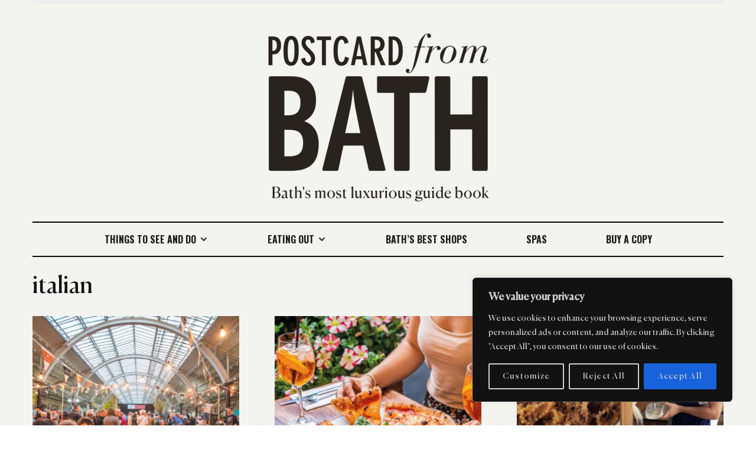

--- FILE ---
content_type: text/html; charset=UTF-8
request_url: https://postcardmagazine.co.uk/tag/italian/?filtered=random
body_size: 27735
content:
<!DOCTYPE html>
<html lang="en-US">
<head>
	<meta charset="UTF-8">
			<meta name="viewport" content="width=device-width, initial-scale=1">
		<link rel="profile" href="http://gmpg.org/xfn/11">
		<meta name="theme-color" content="#f7d40e">
	<link rel="preload" href="https://postcardmagazine.co.uk/wp-content/uploads/2024/07/Canela-Regular.ttf" as="font" type="font/woff2" crossorigin><link rel="preload" href="https://postcardmagazine.co.uk/wp-content/uploads/2024/07/Canela-Regular.ttf" as="font" type="font/woff2" crossorigin><meta name='robots' content='index, follow, max-image-preview:large, max-snippet:-1, max-video-preview:-1' />
	<style>img:is([sizes="auto" i], [sizes^="auto," i]) { contain-intrinsic-size: 3000px 1500px }</style>
	
	<!-- This site is optimized with the Yoast SEO plugin v25.7 - https://yoast.com/wordpress/plugins/seo/ -->
	<title>italian Archives - Postcard Magazine</title>
	<link rel="canonical" href="https://postcardmagazine.co.uk/tag/italian/" />
	<meta property="og:locale" content="en_US" />
	<meta property="og:type" content="article" />
	<meta property="og:title" content="italian Archives - Postcard Magazine" />
	<meta property="og:url" content="https://postcardmagazine.co.uk/tag/italian/" />
	<meta property="og:site_name" content="Postcard Magazine" />
	<meta property="og:image" content="https://i0.wp.com/postcardmagazine.co.uk/wp-content/uploads/2023/11/a-handsome-young-man-in-a-bathrobe-rests-on-a-bed-2023-09-04-20-10-07-utc.jpg?fit=1250%2C833&ssl=1" />
	<meta property="og:image:width" content="1250" />
	<meta property="og:image:height" content="833" />
	<meta property="og:image:type" content="image/jpeg" />
	<meta name="twitter:card" content="summary_large_image" />
	<script type="application/ld+json" class="yoast-schema-graph">{"@context":"https://schema.org","@graph":[{"@type":"CollectionPage","@id":"https://postcardmagazine.co.uk/tag/italian/","url":"https://postcardmagazine.co.uk/tag/italian/","name":"italian Archives - Postcard Magazine","isPartOf":{"@id":"https://postcardmagazine.co.uk/#website"},"primaryImageOfPage":{"@id":"https://postcardmagazine.co.uk/tag/italian/#primaryimage"},"image":{"@id":"https://postcardmagazine.co.uk/tag/italian/#primaryimage"},"thumbnailUrl":"https://i0.wp.com/postcardmagazine.co.uk/wp-content/uploads/2025/04/La-terra-1.png?fit=1546%2C1069&ssl=1","breadcrumb":{"@id":"https://postcardmagazine.co.uk/tag/italian/#breadcrumb"},"inLanguage":"en-US"},{"@type":"ImageObject","inLanguage":"en-US","@id":"https://postcardmagazine.co.uk/tag/italian/#primaryimage","url":"https://i0.wp.com/postcardmagazine.co.uk/wp-content/uploads/2025/04/La-terra-1.png?fit=1546%2C1069&ssl=1","contentUrl":"https://i0.wp.com/postcardmagazine.co.uk/wp-content/uploads/2025/04/La-terra-1.png?fit=1546%2C1069&ssl=1","width":1546,"height":1069},{"@type":"BreadcrumbList","@id":"https://postcardmagazine.co.uk/tag/italian/#breadcrumb","itemListElement":[{"@type":"ListItem","position":1,"name":"Home","item":"https://postcardmagazine.co.uk/"},{"@type":"ListItem","position":2,"name":"italian"}]},{"@type":"WebSite","@id":"https://postcardmagazine.co.uk/#website","url":"https://postcardmagazine.co.uk/","name":"Postcard Magazine","description":"Postcard from Bath - The visitor guide for the city of Bath","publisher":{"@id":"https://postcardmagazine.co.uk/#organization"},"alternateName":"Postcard from Bath - Visitor Guest Book","potentialAction":[{"@type":"SearchAction","target":{"@type":"EntryPoint","urlTemplate":"https://postcardmagazine.co.uk/?s={search_term_string}"},"query-input":{"@type":"PropertyValueSpecification","valueRequired":true,"valueName":"search_term_string"}}],"inLanguage":"en-US"},{"@type":"Organization","@id":"https://postcardmagazine.co.uk/#organization","name":"Postcard Magazine","url":"https://postcardmagazine.co.uk/","logo":{"@type":"ImageObject","inLanguage":"en-US","@id":"https://postcardmagazine.co.uk/#/schema/logo/image/","url":"https://postcardmagazine.co.uk/wp-content/uploads/2023/11/Postcard-Group-1.jpg","contentUrl":"https://postcardmagazine.co.uk/wp-content/uploads/2023/11/Postcard-Group-1.jpg","width":820,"height":623,"caption":"Postcard Magazine"},"image":{"@id":"https://postcardmagazine.co.uk/#/schema/logo/image/"},"sameAs":["https://www.instagram.com/postcardfrombath/"]}]}</script>
	<!-- / Yoast SEO plugin. -->


<link rel='dns-prefetch' href='//stats.wp.com' />
<link rel='dns-prefetch' href='//fonts.googleapis.com' />
<link rel='dns-prefetch' href='//v0.wordpress.com' />
<link rel='preconnect' href='//i0.wp.com' />
<link rel="alternate" type="application/rss+xml" title="Postcard Magazine &raquo; Feed" href="https://postcardmagazine.co.uk/feed/" />
<link rel="alternate" type="application/rss+xml" title="Postcard Magazine &raquo; Comments Feed" href="https://postcardmagazine.co.uk/comments/feed/" />
<link rel="alternate" type="application/rss+xml" title="Postcard Magazine &raquo; italian Tag Feed" href="https://postcardmagazine.co.uk/tag/italian/feed/" />
<script type="text/javascript">
/* <![CDATA[ */
window._wpemojiSettings = {"baseUrl":"https:\/\/s.w.org\/images\/core\/emoji\/16.0.1\/72x72\/","ext":".png","svgUrl":"https:\/\/s.w.org\/images\/core\/emoji\/16.0.1\/svg\/","svgExt":".svg","source":{"concatemoji":"https:\/\/postcardmagazine.co.uk\/wp-includes\/js\/wp-emoji-release.min.js?ver=6.8.3"}};
/*! This file is auto-generated */
!function(s,n){var o,i,e;function c(e){try{var t={supportTests:e,timestamp:(new Date).valueOf()};sessionStorage.setItem(o,JSON.stringify(t))}catch(e){}}function p(e,t,n){e.clearRect(0,0,e.canvas.width,e.canvas.height),e.fillText(t,0,0);var t=new Uint32Array(e.getImageData(0,0,e.canvas.width,e.canvas.height).data),a=(e.clearRect(0,0,e.canvas.width,e.canvas.height),e.fillText(n,0,0),new Uint32Array(e.getImageData(0,0,e.canvas.width,e.canvas.height).data));return t.every(function(e,t){return e===a[t]})}function u(e,t){e.clearRect(0,0,e.canvas.width,e.canvas.height),e.fillText(t,0,0);for(var n=e.getImageData(16,16,1,1),a=0;a<n.data.length;a++)if(0!==n.data[a])return!1;return!0}function f(e,t,n,a){switch(t){case"flag":return n(e,"\ud83c\udff3\ufe0f\u200d\u26a7\ufe0f","\ud83c\udff3\ufe0f\u200b\u26a7\ufe0f")?!1:!n(e,"\ud83c\udde8\ud83c\uddf6","\ud83c\udde8\u200b\ud83c\uddf6")&&!n(e,"\ud83c\udff4\udb40\udc67\udb40\udc62\udb40\udc65\udb40\udc6e\udb40\udc67\udb40\udc7f","\ud83c\udff4\u200b\udb40\udc67\u200b\udb40\udc62\u200b\udb40\udc65\u200b\udb40\udc6e\u200b\udb40\udc67\u200b\udb40\udc7f");case"emoji":return!a(e,"\ud83e\udedf")}return!1}function g(e,t,n,a){var r="undefined"!=typeof WorkerGlobalScope&&self instanceof WorkerGlobalScope?new OffscreenCanvas(300,150):s.createElement("canvas"),o=r.getContext("2d",{willReadFrequently:!0}),i=(o.textBaseline="top",o.font="600 32px Arial",{});return e.forEach(function(e){i[e]=t(o,e,n,a)}),i}function t(e){var t=s.createElement("script");t.src=e,t.defer=!0,s.head.appendChild(t)}"undefined"!=typeof Promise&&(o="wpEmojiSettingsSupports",i=["flag","emoji"],n.supports={everything:!0,everythingExceptFlag:!0},e=new Promise(function(e){s.addEventListener("DOMContentLoaded",e,{once:!0})}),new Promise(function(t){var n=function(){try{var e=JSON.parse(sessionStorage.getItem(o));if("object"==typeof e&&"number"==typeof e.timestamp&&(new Date).valueOf()<e.timestamp+604800&&"object"==typeof e.supportTests)return e.supportTests}catch(e){}return null}();if(!n){if("undefined"!=typeof Worker&&"undefined"!=typeof OffscreenCanvas&&"undefined"!=typeof URL&&URL.createObjectURL&&"undefined"!=typeof Blob)try{var e="postMessage("+g.toString()+"("+[JSON.stringify(i),f.toString(),p.toString(),u.toString()].join(",")+"));",a=new Blob([e],{type:"text/javascript"}),r=new Worker(URL.createObjectURL(a),{name:"wpTestEmojiSupports"});return void(r.onmessage=function(e){c(n=e.data),r.terminate(),t(n)})}catch(e){}c(n=g(i,f,p,u))}t(n)}).then(function(e){for(var t in e)n.supports[t]=e[t],n.supports.everything=n.supports.everything&&n.supports[t],"flag"!==t&&(n.supports.everythingExceptFlag=n.supports.everythingExceptFlag&&n.supports[t]);n.supports.everythingExceptFlag=n.supports.everythingExceptFlag&&!n.supports.flag,n.DOMReady=!1,n.readyCallback=function(){n.DOMReady=!0}}).then(function(){return e}).then(function(){var e;n.supports.everything||(n.readyCallback(),(e=n.source||{}).concatemoji?t(e.concatemoji):e.wpemoji&&e.twemoji&&(t(e.twemoji),t(e.wpemoji)))}))}((window,document),window._wpemojiSettings);
/* ]]> */
</script>
<style id='cf-frontend-style-inline-css' type='text/css'>
@font-face {
	font-family: 'Canela';
	font-style: normal;
	font-weight: 400;
	src: url('https://postcardmagazine.co.uk/wp-content/uploads/2025/01/Canela-Thin.otf') format('OpenType'),
		url('https://postcardmagazine.co.uk/wp-content/uploads/2025/01/Canela-ThinItalic.otf') format('OpenType'),
		url('https://postcardmagazine.co.uk/wp-content/uploads/2025/01/Canela-RegularItalic.otf') format('OpenType'),
		url('https://postcardmagazine.co.uk/wp-content/uploads/2025/01/Canela-Bold.otf') format('OpenType'),
		url('https://postcardmagazine.co.uk/wp-content/uploads/2025/01/Canela-BoldItalic.otf') format('OpenType');
}
@font-face {
	font-family: 'Canela';
	font-weight: 400;
	src: url('https://postcardmagazine.co.uk/wp-content/uploads/2024/07/Canela-Regular.ttf') format('truetype');
}
@font-face {
	font-family: 'Canela';
	font-weight: 400;
	src: url('https://postcardmagazine.co.uk/wp-content/uploads/2024/07/Canela-Regular.ttf') format('truetype');
}
</style>
<style id='wp-emoji-styles-inline-css' type='text/css'>

	img.wp-smiley, img.emoji {
		display: inline !important;
		border: none !important;
		box-shadow: none !important;
		height: 1em !important;
		width: 1em !important;
		margin: 0 0.07em !important;
		vertical-align: -0.1em !important;
		background: none !important;
		padding: 0 !important;
	}
</style>
<link rel='stylesheet' id='wp-block-library-css' href='https://postcardmagazine.co.uk/wp-includes/css/dist/block-library/style.min.css?ver=6.8.3' type='text/css' media='all' />
<style id='classic-theme-styles-inline-css' type='text/css'>
/*! This file is auto-generated */
.wp-block-button__link{color:#fff;background-color:#32373c;border-radius:9999px;box-shadow:none;text-decoration:none;padding:calc(.667em + 2px) calc(1.333em + 2px);font-size:1.125em}.wp-block-file__button{background:#32373c;color:#fff;text-decoration:none}
</style>
<link rel='stylesheet' id='lets-info-up-block-css' href='https://postcardmagazine.co.uk/wp-content/plugins/lets-info-up/frontend/css/style.min.css?ver=1.4.9' type='text/css' media='all' />
<link rel='stylesheet' id='mediaelement-css' href='https://postcardmagazine.co.uk/wp-includes/js/mediaelement/mediaelementplayer-legacy.min.css?ver=4.2.17' type='text/css' media='all' />
<link rel='stylesheet' id='wp-mediaelement-css' href='https://postcardmagazine.co.uk/wp-includes/js/mediaelement/wp-mediaelement.min.css?ver=6.8.3' type='text/css' media='all' />
<style id='jetpack-sharing-buttons-style-inline-css' type='text/css'>
.jetpack-sharing-buttons__services-list{display:flex;flex-direction:row;flex-wrap:wrap;gap:0;list-style-type:none;margin:5px;padding:0}.jetpack-sharing-buttons__services-list.has-small-icon-size{font-size:12px}.jetpack-sharing-buttons__services-list.has-normal-icon-size{font-size:16px}.jetpack-sharing-buttons__services-list.has-large-icon-size{font-size:24px}.jetpack-sharing-buttons__services-list.has-huge-icon-size{font-size:36px}@media print{.jetpack-sharing-buttons__services-list{display:none!important}}.editor-styles-wrapper .wp-block-jetpack-sharing-buttons{gap:0;padding-inline-start:0}ul.jetpack-sharing-buttons__services-list.has-background{padding:1.25em 2.375em}
</style>
<style id='global-styles-inline-css' type='text/css'>
:root{--wp--preset--aspect-ratio--square: 1;--wp--preset--aspect-ratio--4-3: 4/3;--wp--preset--aspect-ratio--3-4: 3/4;--wp--preset--aspect-ratio--3-2: 3/2;--wp--preset--aspect-ratio--2-3: 2/3;--wp--preset--aspect-ratio--16-9: 16/9;--wp--preset--aspect-ratio--9-16: 9/16;--wp--preset--color--black: #000000;--wp--preset--color--cyan-bluish-gray: #abb8c3;--wp--preset--color--white: #ffffff;--wp--preset--color--pale-pink: #f78da7;--wp--preset--color--vivid-red: #cf2e2e;--wp--preset--color--luminous-vivid-orange: #ff6900;--wp--preset--color--luminous-vivid-amber: #fcb900;--wp--preset--color--light-green-cyan: #7bdcb5;--wp--preset--color--vivid-green-cyan: #00d084;--wp--preset--color--pale-cyan-blue: #8ed1fc;--wp--preset--color--vivid-cyan-blue: #0693e3;--wp--preset--color--vivid-purple: #9b51e0;--wp--preset--gradient--vivid-cyan-blue-to-vivid-purple: linear-gradient(135deg,rgba(6,147,227,1) 0%,rgb(155,81,224) 100%);--wp--preset--gradient--light-green-cyan-to-vivid-green-cyan: linear-gradient(135deg,rgb(122,220,180) 0%,rgb(0,208,130) 100%);--wp--preset--gradient--luminous-vivid-amber-to-luminous-vivid-orange: linear-gradient(135deg,rgba(252,185,0,1) 0%,rgba(255,105,0,1) 100%);--wp--preset--gradient--luminous-vivid-orange-to-vivid-red: linear-gradient(135deg,rgba(255,105,0,1) 0%,rgb(207,46,46) 100%);--wp--preset--gradient--very-light-gray-to-cyan-bluish-gray: linear-gradient(135deg,rgb(238,238,238) 0%,rgb(169,184,195) 100%);--wp--preset--gradient--cool-to-warm-spectrum: linear-gradient(135deg,rgb(74,234,220) 0%,rgb(151,120,209) 20%,rgb(207,42,186) 40%,rgb(238,44,130) 60%,rgb(251,105,98) 80%,rgb(254,248,76) 100%);--wp--preset--gradient--blush-light-purple: linear-gradient(135deg,rgb(255,206,236) 0%,rgb(152,150,240) 100%);--wp--preset--gradient--blush-bordeaux: linear-gradient(135deg,rgb(254,205,165) 0%,rgb(254,45,45) 50%,rgb(107,0,62) 100%);--wp--preset--gradient--luminous-dusk: linear-gradient(135deg,rgb(255,203,112) 0%,rgb(199,81,192) 50%,rgb(65,88,208) 100%);--wp--preset--gradient--pale-ocean: linear-gradient(135deg,rgb(255,245,203) 0%,rgb(182,227,212) 50%,rgb(51,167,181) 100%);--wp--preset--gradient--electric-grass: linear-gradient(135deg,rgb(202,248,128) 0%,rgb(113,206,126) 100%);--wp--preset--gradient--midnight: linear-gradient(135deg,rgb(2,3,129) 0%,rgb(40,116,252) 100%);--wp--preset--font-size--small: 13px;--wp--preset--font-size--medium: 20px;--wp--preset--font-size--large: 36px;--wp--preset--font-size--x-large: 42px;--wp--preset--spacing--20: 0.44rem;--wp--preset--spacing--30: 0.67rem;--wp--preset--spacing--40: 1rem;--wp--preset--spacing--50: 1.5rem;--wp--preset--spacing--60: 2.25rem;--wp--preset--spacing--70: 3.38rem;--wp--preset--spacing--80: 5.06rem;--wp--preset--shadow--natural: 6px 6px 9px rgba(0, 0, 0, 0.2);--wp--preset--shadow--deep: 12px 12px 50px rgba(0, 0, 0, 0.4);--wp--preset--shadow--sharp: 6px 6px 0px rgba(0, 0, 0, 0.2);--wp--preset--shadow--outlined: 6px 6px 0px -3px rgba(255, 255, 255, 1), 6px 6px rgba(0, 0, 0, 1);--wp--preset--shadow--crisp: 6px 6px 0px rgba(0, 0, 0, 1);}:where(.is-layout-flex){gap: 0.5em;}:where(.is-layout-grid){gap: 0.5em;}body .is-layout-flex{display: flex;}.is-layout-flex{flex-wrap: wrap;align-items: center;}.is-layout-flex > :is(*, div){margin: 0;}body .is-layout-grid{display: grid;}.is-layout-grid > :is(*, div){margin: 0;}:where(.wp-block-columns.is-layout-flex){gap: 2em;}:where(.wp-block-columns.is-layout-grid){gap: 2em;}:where(.wp-block-post-template.is-layout-flex){gap: 1.25em;}:where(.wp-block-post-template.is-layout-grid){gap: 1.25em;}.has-black-color{color: var(--wp--preset--color--black) !important;}.has-cyan-bluish-gray-color{color: var(--wp--preset--color--cyan-bluish-gray) !important;}.has-white-color{color: var(--wp--preset--color--white) !important;}.has-pale-pink-color{color: var(--wp--preset--color--pale-pink) !important;}.has-vivid-red-color{color: var(--wp--preset--color--vivid-red) !important;}.has-luminous-vivid-orange-color{color: var(--wp--preset--color--luminous-vivid-orange) !important;}.has-luminous-vivid-amber-color{color: var(--wp--preset--color--luminous-vivid-amber) !important;}.has-light-green-cyan-color{color: var(--wp--preset--color--light-green-cyan) !important;}.has-vivid-green-cyan-color{color: var(--wp--preset--color--vivid-green-cyan) !important;}.has-pale-cyan-blue-color{color: var(--wp--preset--color--pale-cyan-blue) !important;}.has-vivid-cyan-blue-color{color: var(--wp--preset--color--vivid-cyan-blue) !important;}.has-vivid-purple-color{color: var(--wp--preset--color--vivid-purple) !important;}.has-black-background-color{background-color: var(--wp--preset--color--black) !important;}.has-cyan-bluish-gray-background-color{background-color: var(--wp--preset--color--cyan-bluish-gray) !important;}.has-white-background-color{background-color: var(--wp--preset--color--white) !important;}.has-pale-pink-background-color{background-color: var(--wp--preset--color--pale-pink) !important;}.has-vivid-red-background-color{background-color: var(--wp--preset--color--vivid-red) !important;}.has-luminous-vivid-orange-background-color{background-color: var(--wp--preset--color--luminous-vivid-orange) !important;}.has-luminous-vivid-amber-background-color{background-color: var(--wp--preset--color--luminous-vivid-amber) !important;}.has-light-green-cyan-background-color{background-color: var(--wp--preset--color--light-green-cyan) !important;}.has-vivid-green-cyan-background-color{background-color: var(--wp--preset--color--vivid-green-cyan) !important;}.has-pale-cyan-blue-background-color{background-color: var(--wp--preset--color--pale-cyan-blue) !important;}.has-vivid-cyan-blue-background-color{background-color: var(--wp--preset--color--vivid-cyan-blue) !important;}.has-vivid-purple-background-color{background-color: var(--wp--preset--color--vivid-purple) !important;}.has-black-border-color{border-color: var(--wp--preset--color--black) !important;}.has-cyan-bluish-gray-border-color{border-color: var(--wp--preset--color--cyan-bluish-gray) !important;}.has-white-border-color{border-color: var(--wp--preset--color--white) !important;}.has-pale-pink-border-color{border-color: var(--wp--preset--color--pale-pink) !important;}.has-vivid-red-border-color{border-color: var(--wp--preset--color--vivid-red) !important;}.has-luminous-vivid-orange-border-color{border-color: var(--wp--preset--color--luminous-vivid-orange) !important;}.has-luminous-vivid-amber-border-color{border-color: var(--wp--preset--color--luminous-vivid-amber) !important;}.has-light-green-cyan-border-color{border-color: var(--wp--preset--color--light-green-cyan) !important;}.has-vivid-green-cyan-border-color{border-color: var(--wp--preset--color--vivid-green-cyan) !important;}.has-pale-cyan-blue-border-color{border-color: var(--wp--preset--color--pale-cyan-blue) !important;}.has-vivid-cyan-blue-border-color{border-color: var(--wp--preset--color--vivid-cyan-blue) !important;}.has-vivid-purple-border-color{border-color: var(--wp--preset--color--vivid-purple) !important;}.has-vivid-cyan-blue-to-vivid-purple-gradient-background{background: var(--wp--preset--gradient--vivid-cyan-blue-to-vivid-purple) !important;}.has-light-green-cyan-to-vivid-green-cyan-gradient-background{background: var(--wp--preset--gradient--light-green-cyan-to-vivid-green-cyan) !important;}.has-luminous-vivid-amber-to-luminous-vivid-orange-gradient-background{background: var(--wp--preset--gradient--luminous-vivid-amber-to-luminous-vivid-orange) !important;}.has-luminous-vivid-orange-to-vivid-red-gradient-background{background: var(--wp--preset--gradient--luminous-vivid-orange-to-vivid-red) !important;}.has-very-light-gray-to-cyan-bluish-gray-gradient-background{background: var(--wp--preset--gradient--very-light-gray-to-cyan-bluish-gray) !important;}.has-cool-to-warm-spectrum-gradient-background{background: var(--wp--preset--gradient--cool-to-warm-spectrum) !important;}.has-blush-light-purple-gradient-background{background: var(--wp--preset--gradient--blush-light-purple) !important;}.has-blush-bordeaux-gradient-background{background: var(--wp--preset--gradient--blush-bordeaux) !important;}.has-luminous-dusk-gradient-background{background: var(--wp--preset--gradient--luminous-dusk) !important;}.has-pale-ocean-gradient-background{background: var(--wp--preset--gradient--pale-ocean) !important;}.has-electric-grass-gradient-background{background: var(--wp--preset--gradient--electric-grass) !important;}.has-midnight-gradient-background{background: var(--wp--preset--gradient--midnight) !important;}.has-small-font-size{font-size: var(--wp--preset--font-size--small) !important;}.has-medium-font-size{font-size: var(--wp--preset--font-size--medium) !important;}.has-large-font-size{font-size: var(--wp--preset--font-size--large) !important;}.has-x-large-font-size{font-size: var(--wp--preset--font-size--x-large) !important;}
:where(.wp-block-post-template.is-layout-flex){gap: 1.25em;}:where(.wp-block-post-template.is-layout-grid){gap: 1.25em;}
:where(.wp-block-columns.is-layout-flex){gap: 2em;}:where(.wp-block-columns.is-layout-grid){gap: 2em;}
:root :where(.wp-block-pullquote){font-size: 1.5em;line-height: 1.6;}
</style>
<link rel='stylesheet' id='lets-review-api-css' href='https://postcardmagazine.co.uk/wp-content/plugins/lets-review/assets/css/style-api.min.css?ver=3.4.3' type='text/css' media='all' />
<link rel='stylesheet' id='font-awesome-css' href='https://postcardmagazine.co.uk/wp-content/plugins/lets-review/assets/fonts/fontawesome/css/fontawesome.min.css?ver=3.4.3' type='text/css' media='all' />
<link rel='stylesheet' id='font-awesome-regular-css' href='https://postcardmagazine.co.uk/wp-content/plugins/lets-review/assets/fonts/fontawesome/css/regular.min.css?ver=3.4.3' type='text/css' media='all' />
<link rel='stylesheet' id='font-awesome-solid-css' href='https://postcardmagazine.co.uk/wp-content/plugins/lets-review/assets/fonts/fontawesome/css/solid.min.css?ver=3.4.3' type='text/css' media='all' />
<link rel='stylesheet' id='lets-live-blog-css' href='https://postcardmagazine.co.uk/wp-content/plugins/lets-live-blog/frontend/css/style.min.css?ver=1.2.2' type='text/css' media='all' />
<link rel='stylesheet' id='zeen-style-css' href='https://postcardmagazine.co.uk/wp-content/themes/zeen/assets/css/style.min.css?ver=1731335812' type='text/css' media='all' />
<style id='zeen-style-inline-css' type='text/css'>
.content-bg, .block-skin-5:not(.skin-inner), .block-skin-5.skin-inner > .tipi-row-inner-style, .article-layout-skin-1.title-cut-bl .hero-wrap .meta:before, .article-layout-skin-1.title-cut-bc .hero-wrap .meta:before, .article-layout-skin-1.title-cut-bl .hero-wrap .share-it:before, .article-layout-skin-1.title-cut-bc .hero-wrap .share-it:before, .standard-archive .page-header, .skin-dark .flickity-viewport, .zeen__var__options label { background: #f3f3ef;}a.zeen-pin-it{position: absolute}.background.mask {background-color: transparent}.side-author__wrap .mask a {display:inline-block;height:70px}.timed-pup,.modal-wrap {position:fixed;visibility:hidden}.to-top__fixed .to-top a{background-color:#000000; color: #fff}.article-layout-skin-1 .splitter--fade:before { background: linear-gradient(0, rgba(243,243,239,1) 0%, rgba(243,243,239,0) 100%); }.block-wrap-native .splitter--fade:before, .block-wrap-native .splitter--fade:after { background: linear-gradient(0, rgba(243,243,239,1) 0%, rgba(0,0,0,0) 80%); }.splitter .shape--fill { fill: #f3f3ef }.wpcf7-form-control.wpcf7-text, .wpcf7-form-control.wpcf7-text[type="text"], .wpcf7-form-control.wpcf7-text[type="email"], .wpcf7-form-control.wpcf7-textarea, .hero, .mask, .preview-grid .mask, .preview-slider .mask, .user-page-box { background: #e2e2de; }#block-wrap-67 .tipi-row-inner-style{ ;}.site-inner { background-color: #f3f3ef; }.splitter svg g { fill: #f3f3ef; }.inline-post .block article .title { font-size: 20px;}.fontfam-1 { font-family: 'canela'!important;}input,input[type="number"],.body-f1, .quotes-f1 blockquote, .quotes-f1 q, .by-f1 .byline, .sub-f1 .subtitle, .wh-f1 .widget-title, .headings-f1 h1, .headings-f1 h2, .headings-f1 h3, .headings-f1 h4, .headings-f1 h5, .headings-f1 h6, .font-1, div.jvectormap-tip {font-family:'canela';font-weight: 400;font-style: normal;}.fontfam-2 { font-family:'Canela'!important; }.body-f2, .quotes-f2 blockquote, .quotes-f2 q, .by-f2 .byline, .sub-f2 .subtitle, .wh-f2 .widget-title, .headings-f2 h1, .headings-f2 h2, .headings-f2 h3, .headings-f2 h4, .headings-f2 h5, .headings-f2 h6, .font-2 {font-family:'Canela';font-weight: 500;font-style: normal;}.fontfam-3 { font-family:'Oswald',sans-serif!important;}input[type=submit], button, .tipi-button,.button,.wpcf7-submit,.button__back__home,.body-f3, .quotes-f3 blockquote, .quotes-f3 q, .by-f3 .byline, .sub-f3 .subtitle, .wh-f3 .widget-title, .headings-f3 h1, .headings-f3 h2, .headings-f3 h3, .headings-f3 h4, .headings-f3 h5, .headings-f3 h6, .font-3 {font-family:'Oswald',sans-serif;font-style: normal;font-weight: 500;}.tipi-row, .tipi-builder-on .contents-wrap > p { max-width: 1230px ; }.slider-columns--3 article { width: 360px }.slider-columns--2 article { width: 555px }.slider-columns--4 article { width: 262.5px }.single .site-content .tipi-row { max-width: 1230px ; }.single-product .site-content .tipi-row { max-width: 1230px ; }.date--secondary { color: #191917; }.date--main { color: #f8d92f; }.global-accent-border { border-color: #f7d40e; }.trending-accent-border { border-color: #f7d40e; }.trending-accent-bg { border-color: #f7d40e; }.wpcf7-submit, .tipi-button.block-loader { background: #312e33; }.wpcf7-submit:hover, .tipi-button.block-loader:hover { background: #111; }.tipi-button.block-loader { color: #fff!important; }.wpcf7-submit { background: #18181e; }.wpcf7-submit:hover { background: #111; }.global-accent-bg, .icon-base-2:hover .icon-bg, #progress { background-color: #f7d40e; }.global-accent-text, .mm-submenu-2 .mm-51 .menu-wrap > .sub-menu > li > a { color: #f7d40e; }body { color:#444;}.excerpt { color:#444;}.mode--alt--b .excerpt, .block-skin-2 .excerpt, .block-skin-2 .preview-classic .custom-button__fill-2 { color:#888!important;}.read-more-wrap { color:#767676;}.logo-fallback a { color:#000!important;}.site-mob-header .logo-fallback a { color:#000!important;}blockquote:not(.comment-excerpt) { color:#111;}.mode--alt--b blockquote:not(.comment-excerpt), .mode--alt--b .block-skin-0.block-wrap-quote .block-wrap-quote blockquote:not(.comment-excerpt), .mode--alt--b .block-skin-0.block-wrap-quote .block-wrap-quote blockquote:not(.comment-excerpt) span { color:#fff!important;}.byline, .byline a { color:#888;}.mode--alt--b .block-wrap-classic .byline, .mode--alt--b .block-wrap-classic .byline a, .mode--alt--b .block-wrap-thumbnail .byline, .mode--alt--b .block-wrap-thumbnail .byline a, .block-skin-2 .byline a, .block-skin-2 .byline { color:#888;}.preview-classic .meta .title, .preview-thumbnail .meta .title,.preview-56 .meta .title{ color:#111;}h1, h2, h3, h4, h5, h6, .block-title { color:#111;}.sidebar-widget  .widget-title { color:#111!important;}.link-color-wrap a, .woocommerce-Tabs-panel--description a { color: #333; }.mode--alt--b .link-color-wrap a, .mode--alt--b .woocommerce-Tabs-panel--description a { color: #888; }.copyright, .site-footer .bg-area-inner .copyright a { color: #8e8e8e; }.link-color-wrap a:hover { color: #000; }.mode--alt--b .link-color-wrap a:hover { color: #555; }body{line-height:1.66}input[type=submit], button, .tipi-button,.button,.wpcf7-submit,.button__back__home{letter-spacing:0.03em}.sub-menu a:not(.tipi-button){letter-spacing:0.1em}.widget-title{letter-spacing:0.15em}html, body{font-size:15px}.byline{font-size:12px}input[type=submit], button, .tipi-button,.button,.wpcf7-submit,.button__back__home{font-size:11px}.excerpt{font-size:15px}.logo-fallback, .secondary-wrap .logo-fallback a{font-size:22px}.logo span{font-size:12px}.breadcrumbs{font-size:10px}.hero-meta.tipi-s-typo .title{font-size:20px}.hero-meta.tipi-s-typo .subtitle{font-size:15px}.hero-meta.tipi-m-typo .title{font-size:20px}.hero-meta.tipi-m-typo .subtitle{font-size:15px}.hero-meta.tipi-xl-typo .title{font-size:20px}.hero-meta.tipi-xl-typo .subtitle{font-size:15px}.block-html-content h1, .single-content .entry-content h1{font-size:20px}.block-html-content h2, .single-content .entry-content h2{font-size:20px}.block-html-content h3, .single-content .entry-content h3{font-size:20px}.block-html-content h4, .single-content .entry-content h4{font-size:20px}.block-html-content h5, .single-content .entry-content h5{font-size:18px}.footer-block-links{font-size:8px}blockquote, q{font-size:20px}.site-footer .copyright{font-size:12px}.footer-navigation{font-size:12px}.site-footer .menu-icons{font-size:12px}.block-title, .page-title{font-size:24px}.block-subtitle{font-size:18px}.block-col-self .preview-2 .title{font-size:22px}.block-wrap-classic .tipi-m-typo .title-wrap .title{font-size:22px}.tipi-s-typo .title, .ppl-s-3 .tipi-s-typo .title, .zeen-col--wide .ppl-s-3 .tipi-s-typo .title, .preview-1 .title, .preview-21:not(.tipi-xs-typo) .title{font-size:22px}.tipi-xs-typo .title, .tipi-basket-wrap .basket-item .title{font-size:15px}.meta .read-more-wrap{font-size:11px}.widget-title{font-size:12px}.split-1:not(.preview-thumbnail) .mask{-webkit-flex: 0 0 calc( 34% - 15px);
					-ms-flex: 0 0 calc( 34% - 15px);
					flex: 0 0 calc( 34% - 15px);
					width: calc( 34% - 15px);}.preview-thumbnail .mask{-webkit-flex: 0 0 65px;
					-ms-flex: 0 0 65px;
					flex: 0 0 65px;
					width: 65px;}.footer-lower-area{padding-top:40px}.footer-lower-area{padding-bottom:40px}.footer-upper-area{padding-bottom:40px}.footer-upper-area{padding-top:40px}.footer-widget-wrap{padding-bottom:40px}.footer-widget-wrap{padding-top:40px}.tipi-button-cta-header{font-size:12px}.tipi-button.block-loader, .wpcf7-submit, .mc4wp-form-fields button { font-weight: 700;}.main-navigation .horizontal-menu, .main-navigation .menu-item, .main-navigation .menu-icon .menu-icon--text,  .main-navigation .tipi-i-search span { font-weight: 700;}.secondary-wrap .menu-secondary li, .secondary-wrap .menu-item, .secondary-wrap .menu-icon .menu-icon--text {font-weight: 700;}.footer-lower-area, .footer-lower-area .menu-item, .footer-lower-area .menu-icon span {font-weight: 700;}.widget-title {font-weight: 700!important;}input[type=submit], button, .tipi-button,.button,.wpcf7-submit,.button__back__home{ text-transform: uppercase; }.entry-title{ text-transform: none; }.logo-fallback{ text-transform: none; }.block-wrap-slider .title-wrap .title{ text-transform: none; }.block-wrap-grid .title-wrap .title, .tile-design-4 .meta .title-wrap .title{ text-transform: none; }.block-wrap-classic .title-wrap .title{ text-transform: none; }.block-title{ text-transform: none; }.meta .excerpt .read-more{ text-transform: uppercase; }.preview-grid .read-more{ text-transform: uppercase; }.block-subtitle{ text-transform: none; }.byline{ text-transform: none; }.widget-title{ text-transform: none; }.main-navigation .menu-item, .main-navigation .menu-icon .menu-icon--text{ text-transform: uppercase; }.secondary-navigation, .secondary-wrap .menu-icon .menu-icon--text{ text-transform: uppercase; }.footer-lower-area .menu-item, .footer-lower-area .menu-icon span{ text-transform: uppercase; }.sub-menu a:not(.tipi-button){ text-transform: none; }.site-mob-header .menu-item, .site-mob-header .menu-icon span{ text-transform: uppercase; }.single-content .entry-content h1, .single-content .entry-content h2, .single-content .entry-content h3, .single-content .entry-content h4, .single-content .entry-content h5, .single-content .entry-content h6, .meta__full h1, .meta__full h2, .meta__full h3, .meta__full h4, .meta__full h5, .bbp__thread__title{ text-transform: none; }.mm-submenu-2 .mm-11 .menu-wrap > *, .mm-submenu-2 .mm-31 .menu-wrap > *, .mm-submenu-2 .mm-21 .menu-wrap > *, .mm-submenu-2 .mm-51 .menu-wrap > *  { border-top: 3px solid transparent; }.separation-border { margin-bottom: 30px; }.load-more-wrap-1 { padding-top: 30px; }.block-wrap-classic .inf-spacer + .block:not(.block-62) { margin-top: 30px; }.block-title-wrap-style .block-title:after, .block-title-wrap-style .block-title:before { border-top: 1px #eee solid;}.separation-border-v { background: #eee;}.separation-border-v { height: calc( 100% -  30px - 1px); }@media only screen and (max-width: 480px) {.separation-border { margin-bottom: 30px;}}.sidebar-wrap .sidebar { padding-right: 30px; padding-left: 30px; padding-top:0px; padding-bottom:0px; }.sidebar-left .sidebar-wrap .sidebar { padding-right: 30px; padding-left: 30px; }@media only screen and (min-width: 481px) {}@media only screen and (max-width: 859px) {.mobile__design--side .mask {
		width: calc( 34% - 15px);
	}}@media only screen and (min-width: 860px) {input[type=submit], button, .tipi-button,.button,.wpcf7-submit,.button__back__home{letter-spacing:0.09em}.hero-meta.tipi-s-typo .title{font-size:30px}.hero-meta.tipi-s-typo .subtitle{font-size:18px}.hero-meta.tipi-m-typo .title{font-size:30px}.hero-meta.tipi-m-typo .subtitle{font-size:18px}.hero-meta.tipi-xl-typo .title{font-size:30px}.hero-meta.tipi-xl-typo .subtitle{font-size:18px}.block-html-content h1, .single-content .entry-content h1{font-size:30px}.block-html-content h2, .single-content .entry-content h2{font-size:30px}.block-html-content h3, .single-content .entry-content h3{font-size:24px}.block-html-content h4, .single-content .entry-content h4{font-size:24px}blockquote, q{font-size:25px}.main-navigation, .main-navigation .menu-icon--text{font-size:12px}.sub-menu a:not(.tipi-button){font-size:12px}.main-navigation .menu-icon, .main-navigation .trending-icon-solo{font-size:12px}.secondary-wrap-v .standard-drop>a,.secondary-wrap, .secondary-wrap a, .secondary-wrap .menu-icon--text{font-size:11px}.secondary-wrap .menu-icon, .secondary-wrap .menu-icon a, .secondary-wrap .trending-icon-solo{font-size:13px}.layout-side-info .details{width:130px;float:left}.title-contrast .hero-wrap { height: calc( 100vh - 150px ); }.block-col-self .block-71 .tipi-s-typo .title { font-size: 18px; }.zeen-col--narrow .block-wrap-classic .tipi-m-typo .title-wrap .title { font-size: 18px; }.mode--alt--b .footer-widget-area:not(.footer-widget-area-1) + .footer-lower-area { border-top:1px #333333 solid ; }.footer-widget-wrap { border-right:1px #333333 solid ; }.footer-widget-wrap .widget_search form, .footer-widget-wrap select { border-color:#333333; }.footer-widget-wrap .zeen-widget { border-bottom:1px #333333 solid ; }.footer-widget-wrap .zeen-widget .preview-thumbnail { border-bottom-color: #333333;}.secondary-wrap .menu-padding, .secondary-wrap .ul-padding > li > a {
			padding-top: 25px;
			padding-bottom: 21px;
		}}@media only screen and (min-width: 1240px) {.hero-l .single-content {padding-top: 45px}.align-fs .contents-wrap .video-wrap, .align-fs-center .aligncenter.size-full, .align-fs-center .wp-caption.aligncenter .size-full, .align-fs-center .tiled-gallery, .align-fs .alignwide { width: 1170px; }.align-fs .contents-wrap .video-wrap { height: 658px; }.has-bg .align-fs .contents-wrap .video-wrap, .has-bg .align-fs .alignwide, .has-bg .align-fs-center .aligncenter.size-full, .has-bg .align-fs-center .wp-caption.aligncenter .size-full, .has-bg .align-fs-center .tiled-gallery { width: 1230px; }.has-bg .align-fs .contents-wrap .video-wrap { height: 691px; }input[type=submit], button, .tipi-button,.button,.wpcf7-submit,.button__back__home{font-size:16px}.logo-fallback, .secondary-wrap .logo-fallback a{font-size:30px}.hero-meta.tipi-s-typo .title{font-size:36px}.hero-meta.tipi-m-typo .title{font-size:44px}.hero-meta.tipi-xl-typo .title{font-size:50px}.block-html-content h1, .single-content .entry-content h1{font-size:44px}.block-html-content h2, .single-content .entry-content h2{font-size:40px}.block-html-content h3, .single-content .entry-content h3{font-size:30px}.block-html-content h4, .single-content .entry-content h4{font-size:20px}.site-footer .copyright{font-size:16px}.footer-navigation{font-size:16px}.site-footer .menu-icons{font-size:26px}.main-navigation, .main-navigation .menu-icon--text{font-size:16px}.sub-menu a:not(.tipi-button){font-size:16px}.main-navigation .menu-icon, .main-navigation .trending-icon-solo{font-size:16px}.secondary-wrap-v .standard-drop>a,.secondary-wrap, .secondary-wrap a, .secondary-wrap .menu-icon--text{font-size:16px}.secondary-wrap .menu-icon, .secondary-wrap .menu-icon a, .secondary-wrap .trending-icon-solo{font-size:16px}.block-title, .page-title{font-size:40px}.block-subtitle{font-size:20px}.block-col-self .preview-2 .title{font-size:36px}.block-wrap-classic .tipi-m-typo .title-wrap .title{font-size:30px}.tipi-s-typo .title, .ppl-s-3 .tipi-s-typo .title, .zeen-col--wide .ppl-s-3 .tipi-s-typo .title, .preview-1 .title, .preview-21:not(.tipi-xs-typo) .title{font-size:24px}.widget-title{font-size:13px}.split-1:not(.preview-thumbnail) .mask{-webkit-flex: 0 0 calc( 50% - 15px);
					-ms-flex: 0 0 calc( 50% - 15px);
					flex: 0 0 calc( 50% - 15px);
					width: calc( 50% - 15px);}.footer-lower-area{padding-top:90px}.footer-lower-area{padding-bottom:90px}.footer-upper-area{padding-bottom:50px}.footer-upper-area{padding-top:50px}.footer-widget-wrap{padding-bottom:50px}.footer-widget-wrap{padding-top:50px}}.main-menu-bar-color-1 .current-menu-item > a, .main-menu-bar-color-1 .menu-main-menu > .dropper.active:not(.current-menu-item) > a { background-color: #111;}.site-header a { color: #111; }.site-skin-3.content-subscribe, .site-skin-3.content-subscribe .subtitle, .site-skin-3.content-subscribe input, .site-skin-3.content-subscribe h2 { color: #fff; } .site-skin-3.content-subscribe input[type="email"] { border-color: #fff; }.footer-widget-wrap .widget_search form { border-color:#333; }.sidebar-wrap .sidebar { border:1px #ddd solid ; }.content-area .zeen-widget { border: 0 #ddd solid ; border-width: 0 0 1px 0; }.content-area .zeen-widget { padding:30px 0px 30px; }.grid-image-1 .mask-overlay { background-color: #1a1d1e ; }.with-fi.preview-grid,.with-fi.preview-grid .byline,.with-fi.preview-grid .subtitle, .with-fi.preview-grid a { color: #fff; }.preview-grid .mask-overlay { opacity: 0.2 ; }@media (pointer: fine) {.preview-grid:hover .mask-overlay { opacity: 0.6 ; }}.slider-image-1 .mask-overlay { background-color: #1a1d1e ; }.with-fi.preview-slider-overlay,.with-fi.preview-slider-overlay .byline,.with-fi.preview-slider-overlay .subtitle, .with-fi.preview-slider-overlay a { color: #fff; }.preview-slider-overlay .mask-overlay { opacity: 0.2 ; }@media (pointer: fine) {.preview-slider-overlay:hover .mask-overlay { opacity: 0.6 ; }}.site-footer .footer-widget-bg-area, .site-footer .footer-widget-bg-area .woo-product-rating span, .site-footer .footer-widget-bg-area .stack-design-3 .meta { background-color: #272727; }.site-footer .footer-widget-bg-area .background { background-image: none; opacity: 1; }.site-footer .footer-widget-bg-area .block-skin-0 .tipi-arrow { color:#dddede; border-color:#dddede; }.site-footer .footer-widget-bg-area .block-skin-0 .tipi-arrow i:after{ background:#dddede; }.site-footer .footer-widget-bg-area,.site-footer .footer-widget-bg-area .byline,.site-footer .footer-widget-bg-area a,.site-footer .footer-widget-bg-area .widget_search form *,.site-footer .footer-widget-bg-area h3,.site-footer .footer-widget-bg-area .widget-title { color:#dddede; }.site-footer .footer-widget-bg-area .tipi-spin.tipi-row-inner-style:before { border-color:#dddede; }.main-navigation, .main-navigation .menu-icon--text { color: #1e1e1e; }.main-navigation .horizontal-menu>li>a { padding-left: 50px; padding-right: 50px; }.main-navigation .menu-icons>li>a{ padding-left: 12px;	padding-right: 12px;}.main-navigation .menu-bg-area { background-image: linear-gradient(130deg, #f3f3ef 0%, #f3f3ef 80%);  }.main-navigation-border { border-bottom:2px #0a0a0a solid ; }.main-navigation-border .drop-search { border-top:2px #0a0a0a solid ; }#progress {bottom: 0;height: 2px; }.sticky-menu-2:not(.active) #progress  { bottom: -2px;  }.secondary-wrap .menu-bg-area { border-bottom:1px #eeeeee solid ; border-top: 5px #eeeeee solid ; }.main-navigation-border { border-top: 2px #000000 solid ; }.main-navigation .horizontal-menu .drop, .main-navigation .horizontal-menu > li > a, .date--main {
			padding-top: 15px;
			padding-bottom: 15px;
		}.site-mob-header .menu-icon { font-size: 13px; }.secondary-wrap .menu-bg-area { background-image: linear-gradient(130deg, #f3f3ef 0%, #f3f3ef 80%);  }.secondary-wrap-v .standard-drop>a,.secondary-wrap, .secondary-wrap a, .secondary-wrap .menu-icon--text { color: #0c0c0c; }.secondary-wrap .menu-secondary > li > a, .secondary-icons li > a { padding-left: 40px; padding-right: 40px; }.mc4wp-form-fields input[type=submit], .mc4wp-form-fields button, #subscribe-submit input[type=submit], .subscribe-wrap input[type=submit] {color: #fff;background-color: #121212;}.site-mob-header:not(.site-mob-header-11) .header-padding .logo-main-wrap, .site-mob-header:not(.site-mob-header-11) .header-padding .icons-wrap a, .site-mob-header-11 .header-padding {
		padding-top: 20px;
		padding-bottom: 20px;
	}.site-header .header-padding {
		padding-top:45px;
		padding-bottom:5px;
	}@media only screen and (min-width: 860px){.tipi-m-0 {display: none}}
</style>
<link rel='stylesheet' id='zeen-fonts-css' href='https://fonts.googleapis.com/css?family=Oswald%3A500%2C700&#038;subset=latin&#038;display=swap' type='text/css' media='all' />
<link rel='stylesheet' id='photoswipe-css' href='https://postcardmagazine.co.uk/wp-content/themes/zeen/assets/css/photoswipe.min.css?ver=4.1.3' type='text/css' media='all' />
<link rel='stylesheet' id='login-with-ajax-css' href='https://postcardmagazine.co.uk/wp-content/plugins/login-with-ajax/templates/widget.css?ver=4.4' type='text/css' media='all' />
<script type="text/javascript" id="cookie-law-info-js-extra">
/* <![CDATA[ */
var _ckyConfig = {"_ipData":[],"_assetsURL":"https:\/\/postcardmagazine.co.uk\/wp-content\/plugins\/cookie-law-info\/lite\/frontend\/images\/","_publicURL":"https:\/\/postcardmagazine.co.uk","_expiry":"365","_categories":[{"name":"Necessary","slug":"necessary","isNecessary":true,"ccpaDoNotSell":true,"cookies":[],"active":true,"defaultConsent":{"gdpr":true,"ccpa":true}},{"name":"Functional","slug":"functional","isNecessary":false,"ccpaDoNotSell":true,"cookies":[],"active":true,"defaultConsent":{"gdpr":false,"ccpa":false}},{"name":"Analytics","slug":"analytics","isNecessary":false,"ccpaDoNotSell":true,"cookies":[],"active":true,"defaultConsent":{"gdpr":false,"ccpa":false}},{"name":"Performance","slug":"performance","isNecessary":false,"ccpaDoNotSell":true,"cookies":[],"active":true,"defaultConsent":{"gdpr":false,"ccpa":false}},{"name":"Advertisement","slug":"advertisement","isNecessary":false,"ccpaDoNotSell":true,"cookies":[],"active":true,"defaultConsent":{"gdpr":false,"ccpa":false}}],"_activeLaw":"gdpr","_rootDomain":"","_block":"1","_showBanner":"1","_bannerConfig":{"settings":{"type":"box","preferenceCenterType":"popup","position":"bottom-right","applicableLaw":"gdpr"},"behaviours":{"reloadBannerOnAccept":false,"loadAnalyticsByDefault":false,"animations":{"onLoad":"animate","onHide":"sticky"}},"config":{"revisitConsent":{"status":true,"tag":"revisit-consent","position":"bottom-left","meta":{"url":"#"},"styles":{"background-color":"#0056a7"},"elements":{"title":{"type":"text","tag":"revisit-consent-title","status":true,"styles":{"color":"#0056a7"}}}},"preferenceCenter":{"toggle":{"status":true,"tag":"detail-category-toggle","type":"toggle","states":{"active":{"styles":{"background-color":"#1863DC"}},"inactive":{"styles":{"background-color":"#D0D5D2"}}}}},"categoryPreview":{"status":false,"toggle":{"status":true,"tag":"detail-category-preview-toggle","type":"toggle","states":{"active":{"styles":{"background-color":"#1863DC"}},"inactive":{"styles":{"background-color":"#D0D5D2"}}}}},"videoPlaceholder":{"status":true,"styles":{"background-color":"#000000","border-color":"#000000","color":"#ffffff"}},"readMore":{"status":false,"tag":"readmore-button","type":"link","meta":{"noFollow":true,"newTab":true},"styles":{"color":"#1863dc","background-color":"transparent","border-color":"transparent"}},"showMore":{"status":true,"tag":"show-desc-button","type":"button","styles":{"color":"#1863DC"}},"showLess":{"status":true,"tag":"hide-desc-button","type":"button","styles":{"color":"#1863DC"}},"alwaysActive":{"status":true,"tag":"always-active","styles":{"color":"#008000"}},"manualLinks":{"status":true,"tag":"manual-links","type":"link","styles":{"color":"#1863DC"}},"auditTable":{"status":true},"optOption":{"status":true,"toggle":{"status":true,"tag":"optout-option-toggle","type":"toggle","states":{"active":{"styles":{"background-color":"#1863dc"}},"inactive":{"styles":{"background-color":"#d0d5d2"}}}}}}},"_version":"3.3.9.1","_logConsent":"1","_tags":[{"tag":"accept-button","styles":{"color":"#d0d0d0","background-color":"#1863dc","border-color":"#1863dc"}},{"tag":"reject-button","styles":{"color":"#d0d0d0","background-color":"transparent","border-color":"#d0d0d0"}},{"tag":"settings-button","styles":{"color":"#d0d0d0","background-color":"transparent","border-color":"#d0d0d0"}},{"tag":"readmore-button","styles":{"color":"#1863dc","background-color":"transparent","border-color":"transparent"}},{"tag":"donotsell-button","styles":{"color":"#1863dc","background-color":"transparent","border-color":"transparent"}},{"tag":"show-desc-button","styles":{"color":"#1863DC"}},{"tag":"hide-desc-button","styles":{"color":"#1863DC"}},{"tag":"cky-always-active","styles":[]},{"tag":"cky-link","styles":[]},{"tag":"accept-button","styles":{"color":"#d0d0d0","background-color":"#1863dc","border-color":"#1863dc"}},{"tag":"revisit-consent","styles":{"background-color":"#0056a7"}}],"_shortCodes":[{"key":"cky_readmore","content":"<a href=\"#\" class=\"cky-policy\" aria-label=\"Cookie Policy\" target=\"_blank\" rel=\"noopener\" data-cky-tag=\"readmore-button\">Cookie Policy<\/a>","tag":"readmore-button","status":false,"attributes":{"rel":"nofollow","target":"_blank"}},{"key":"cky_show_desc","content":"<button class=\"cky-show-desc-btn\" data-cky-tag=\"show-desc-button\" aria-label=\"Show more\">Show more<\/button>","tag":"show-desc-button","status":true,"attributes":[]},{"key":"cky_hide_desc","content":"<button class=\"cky-show-desc-btn\" data-cky-tag=\"hide-desc-button\" aria-label=\"Show less\">Show less<\/button>","tag":"hide-desc-button","status":true,"attributes":[]},{"key":"cky_optout_show_desc","content":"[cky_optout_show_desc]","tag":"optout-show-desc-button","status":true,"attributes":[]},{"key":"cky_optout_hide_desc","content":"[cky_optout_hide_desc]","tag":"optout-hide-desc-button","status":true,"attributes":[]},{"key":"cky_category_toggle_label","content":"[cky_{{status}}_category_label] [cky_preference_{{category_slug}}_title]","tag":"","status":true,"attributes":[]},{"key":"cky_enable_category_label","content":"Enable","tag":"","status":true,"attributes":[]},{"key":"cky_disable_category_label","content":"Disable","tag":"","status":true,"attributes":[]},{"key":"cky_video_placeholder","content":"<div class=\"video-placeholder-normal\" data-cky-tag=\"video-placeholder\" id=\"[UNIQUEID]\"><p class=\"video-placeholder-text-normal\" data-cky-tag=\"placeholder-title\">Please accept cookies to access this content<\/p><\/div>","tag":"","status":true,"attributes":[]},{"key":"cky_enable_optout_label","content":"Enable","tag":"","status":true,"attributes":[]},{"key":"cky_disable_optout_label","content":"Disable","tag":"","status":true,"attributes":[]},{"key":"cky_optout_toggle_label","content":"[cky_{{status}}_optout_label] [cky_optout_option_title]","tag":"","status":true,"attributes":[]},{"key":"cky_optout_option_title","content":"Do Not Sell or Share My Personal Information","tag":"","status":true,"attributes":[]},{"key":"cky_optout_close_label","content":"Close","tag":"","status":true,"attributes":[]},{"key":"cky_preference_close_label","content":"Close","tag":"","status":true,"attributes":[]}],"_rtl":"","_language":"en","_providersToBlock":[]};
var _ckyStyles = {"css":".cky-overlay{background: #000000; opacity: 0.4; position: fixed; top: 0; left: 0; width: 100%; height: 100%; z-index: 99999999;}.cky-hide{display: none;}.cky-btn-revisit-wrapper{display: flex; align-items: center; justify-content: center; background: #0056a7; width: 45px; height: 45px; border-radius: 50%; position: fixed; z-index: 999999; cursor: pointer;}.cky-revisit-bottom-left{bottom: 15px; left: 15px;}.cky-revisit-bottom-right{bottom: 15px; right: 15px;}.cky-btn-revisit-wrapper .cky-btn-revisit{display: flex; align-items: center; justify-content: center; background: none; border: none; cursor: pointer; position: relative; margin: 0; padding: 0;}.cky-btn-revisit-wrapper .cky-btn-revisit img{max-width: fit-content; margin: 0; height: 30px; width: 30px;}.cky-revisit-bottom-left:hover::before{content: attr(data-tooltip); position: absolute; background: #4e4b66; color: #ffffff; left: calc(100% + 7px); font-size: 12px; line-height: 16px; width: max-content; padding: 4px 8px; border-radius: 4px;}.cky-revisit-bottom-left:hover::after{position: absolute; content: \"\"; border: 5px solid transparent; left: calc(100% + 2px); border-left-width: 0; border-right-color: #4e4b66;}.cky-revisit-bottom-right:hover::before{content: attr(data-tooltip); position: absolute; background: #4e4b66; color: #ffffff; right: calc(100% + 7px); font-size: 12px; line-height: 16px; width: max-content; padding: 4px 8px; border-radius: 4px;}.cky-revisit-bottom-right:hover::after{position: absolute; content: \"\"; border: 5px solid transparent; right: calc(100% + 2px); border-right-width: 0; border-left-color: #4e4b66;}.cky-revisit-hide{display: none;}.cky-consent-container{position: fixed; width: 440px; box-sizing: border-box; z-index: 9999999; border-radius: 6px;}.cky-consent-container .cky-consent-bar{background: #ffffff; border: 1px solid; padding: 20px 26px; box-shadow: 0 -1px 10px 0 #acabab4d; border-radius: 6px;}.cky-box-bottom-left{bottom: 40px; left: 40px;}.cky-box-bottom-right{bottom: 40px; right: 40px;}.cky-box-top-left{top: 40px; left: 40px;}.cky-box-top-right{top: 40px; right: 40px;}.cky-custom-brand-logo-wrapper .cky-custom-brand-logo{width: 100px; height: auto; margin: 0 0 12px 0;}.cky-notice .cky-title{color: #212121; font-weight: 700; font-size: 18px; line-height: 24px; margin: 0 0 12px 0;}.cky-notice-des *,.cky-preference-content-wrapper *,.cky-accordion-header-des *,.cky-gpc-wrapper .cky-gpc-desc *{font-size: 14px;}.cky-notice-des{color: #212121; font-size: 14px; line-height: 24px; font-weight: 400;}.cky-notice-des img{height: 25px; width: 25px;}.cky-consent-bar .cky-notice-des p,.cky-gpc-wrapper .cky-gpc-desc p,.cky-preference-body-wrapper .cky-preference-content-wrapper p,.cky-accordion-header-wrapper .cky-accordion-header-des p,.cky-cookie-des-table li div:last-child p{color: inherit; margin-top: 0; overflow-wrap: break-word;}.cky-notice-des P:last-child,.cky-preference-content-wrapper p:last-child,.cky-cookie-des-table li div:last-child p:last-child,.cky-gpc-wrapper .cky-gpc-desc p:last-child{margin-bottom: 0;}.cky-notice-des a.cky-policy,.cky-notice-des button.cky-policy{font-size: 14px; color: #1863dc; white-space: nowrap; cursor: pointer; background: transparent; border: 1px solid; text-decoration: underline;}.cky-notice-des button.cky-policy{padding: 0;}.cky-notice-des a.cky-policy:focus-visible,.cky-notice-des button.cky-policy:focus-visible,.cky-preference-content-wrapper .cky-show-desc-btn:focus-visible,.cky-accordion-header .cky-accordion-btn:focus-visible,.cky-preference-header .cky-btn-close:focus-visible,.cky-switch input[type=\"checkbox\"]:focus-visible,.cky-footer-wrapper a:focus-visible,.cky-btn:focus-visible{outline: 2px solid #1863dc; outline-offset: 2px;}.cky-btn:focus:not(:focus-visible),.cky-accordion-header .cky-accordion-btn:focus:not(:focus-visible),.cky-preference-content-wrapper .cky-show-desc-btn:focus:not(:focus-visible),.cky-btn-revisit-wrapper .cky-btn-revisit:focus:not(:focus-visible),.cky-preference-header .cky-btn-close:focus:not(:focus-visible),.cky-consent-bar .cky-banner-btn-close:focus:not(:focus-visible){outline: 0;}button.cky-show-desc-btn:not(:hover):not(:active){color: #1863dc; background: transparent;}button.cky-accordion-btn:not(:hover):not(:active),button.cky-banner-btn-close:not(:hover):not(:active),button.cky-btn-revisit:not(:hover):not(:active),button.cky-btn-close:not(:hover):not(:active){background: transparent;}.cky-consent-bar button:hover,.cky-modal.cky-modal-open button:hover,.cky-consent-bar button:focus,.cky-modal.cky-modal-open button:focus{text-decoration: none;}.cky-notice-btn-wrapper{display: flex; justify-content: flex-start; align-items: center; flex-wrap: wrap; margin-top: 16px;}.cky-notice-btn-wrapper .cky-btn{text-shadow: none; box-shadow: none;}.cky-btn{flex: auto; max-width: 100%; font-size: 14px; font-family: inherit; line-height: 24px; padding: 8px; font-weight: 500; margin: 0 8px 0 0; border-radius: 2px; cursor: pointer; text-align: center; text-transform: none; min-height: 0;}.cky-btn:hover{opacity: 0.8;}.cky-btn-customize{color: #1863dc; background: transparent; border: 2px solid #1863dc;}.cky-btn-reject{color: #1863dc; background: transparent; border: 2px solid #1863dc;}.cky-btn-accept{background: #1863dc; color: #ffffff; border: 2px solid #1863dc;}.cky-btn:last-child{margin-right: 0;}@media (max-width: 576px){.cky-box-bottom-left{bottom: 0; left: 0;}.cky-box-bottom-right{bottom: 0; right: 0;}.cky-box-top-left{top: 0; left: 0;}.cky-box-top-right{top: 0; right: 0;}}@media (max-width: 440px){.cky-box-bottom-left, .cky-box-bottom-right, .cky-box-top-left, .cky-box-top-right{width: 100%; max-width: 100%;}.cky-consent-container .cky-consent-bar{padding: 20px 0;}.cky-custom-brand-logo-wrapper, .cky-notice .cky-title, .cky-notice-des, .cky-notice-btn-wrapper{padding: 0 24px;}.cky-notice-des{max-height: 40vh; overflow-y: scroll;}.cky-notice-btn-wrapper{flex-direction: column; margin-top: 0;}.cky-btn{width: 100%; margin: 10px 0 0 0;}.cky-notice-btn-wrapper .cky-btn-customize{order: 2;}.cky-notice-btn-wrapper .cky-btn-reject{order: 3;}.cky-notice-btn-wrapper .cky-btn-accept{order: 1; margin-top: 16px;}}@media (max-width: 352px){.cky-notice .cky-title{font-size: 16px;}.cky-notice-des *{font-size: 12px;}.cky-notice-des, .cky-btn{font-size: 12px;}}.cky-modal.cky-modal-open{display: flex; visibility: visible; -webkit-transform: translate(-50%, -50%); -moz-transform: translate(-50%, -50%); -ms-transform: translate(-50%, -50%); -o-transform: translate(-50%, -50%); transform: translate(-50%, -50%); top: 50%; left: 50%; transition: all 1s ease;}.cky-modal{box-shadow: 0 32px 68px rgba(0, 0, 0, 0.3); margin: 0 auto; position: fixed; max-width: 100%; background: #ffffff; top: 50%; box-sizing: border-box; border-radius: 6px; z-index: 999999999; color: #212121; -webkit-transform: translate(-50%, 100%); -moz-transform: translate(-50%, 100%); -ms-transform: translate(-50%, 100%); -o-transform: translate(-50%, 100%); transform: translate(-50%, 100%); visibility: hidden; transition: all 0s ease;}.cky-preference-center{max-height: 79vh; overflow: hidden; width: 845px; overflow: hidden; flex: 1 1 0; display: flex; flex-direction: column; border-radius: 6px;}.cky-preference-header{display: flex; align-items: center; justify-content: space-between; padding: 22px 24px; border-bottom: 1px solid;}.cky-preference-header .cky-preference-title{font-size: 18px; font-weight: 700; line-height: 24px;}.cky-preference-header .cky-btn-close{margin: 0; cursor: pointer; vertical-align: middle; padding: 0; background: none; border: none; width: auto; height: auto; min-height: 0; line-height: 0; text-shadow: none; box-shadow: none;}.cky-preference-header .cky-btn-close img{margin: 0; height: 10px; width: 10px;}.cky-preference-body-wrapper{padding: 0 24px; flex: 1; overflow: auto; box-sizing: border-box;}.cky-preference-content-wrapper,.cky-gpc-wrapper .cky-gpc-desc{font-size: 14px; line-height: 24px; font-weight: 400; padding: 12px 0;}.cky-preference-content-wrapper{border-bottom: 1px solid;}.cky-preference-content-wrapper img{height: 25px; width: 25px;}.cky-preference-content-wrapper .cky-show-desc-btn{font-size: 14px; font-family: inherit; color: #1863dc; text-decoration: none; line-height: 24px; padding: 0; margin: 0; white-space: nowrap; cursor: pointer; background: transparent; border-color: transparent; text-transform: none; min-height: 0; text-shadow: none; box-shadow: none;}.cky-accordion-wrapper{margin-bottom: 10px;}.cky-accordion{border-bottom: 1px solid;}.cky-accordion:last-child{border-bottom: none;}.cky-accordion .cky-accordion-item{display: flex; margin-top: 10px;}.cky-accordion .cky-accordion-body{display: none;}.cky-accordion.cky-accordion-active .cky-accordion-body{display: block; padding: 0 22px; margin-bottom: 16px;}.cky-accordion-header-wrapper{cursor: pointer; width: 100%;}.cky-accordion-item .cky-accordion-header{display: flex; justify-content: space-between; align-items: center;}.cky-accordion-header .cky-accordion-btn{font-size: 16px; font-family: inherit; color: #212121; line-height: 24px; background: none; border: none; font-weight: 700; padding: 0; margin: 0; cursor: pointer; text-transform: none; min-height: 0; text-shadow: none; box-shadow: none;}.cky-accordion-header .cky-always-active{color: #008000; font-weight: 600; line-height: 24px; font-size: 14px;}.cky-accordion-header-des{font-size: 14px; line-height: 24px; margin: 10px 0 16px 0;}.cky-accordion-chevron{margin-right: 22px; position: relative; cursor: pointer;}.cky-accordion-chevron-hide{display: none;}.cky-accordion .cky-accordion-chevron i::before{content: \"\"; position: absolute; border-right: 1.4px solid; border-bottom: 1.4px solid; border-color: inherit; height: 6px; width: 6px; -webkit-transform: rotate(-45deg); -moz-transform: rotate(-45deg); -ms-transform: rotate(-45deg); -o-transform: rotate(-45deg); transform: rotate(-45deg); transition: all 0.2s ease-in-out; top: 8px;}.cky-accordion.cky-accordion-active .cky-accordion-chevron i::before{-webkit-transform: rotate(45deg); -moz-transform: rotate(45deg); -ms-transform: rotate(45deg); -o-transform: rotate(45deg); transform: rotate(45deg);}.cky-audit-table{background: #f4f4f4; border-radius: 6px;}.cky-audit-table .cky-empty-cookies-text{color: inherit; font-size: 12px; line-height: 24px; margin: 0; padding: 10px;}.cky-audit-table .cky-cookie-des-table{font-size: 12px; line-height: 24px; font-weight: normal; padding: 15px 10px; border-bottom: 1px solid; border-bottom-color: inherit; margin: 0;}.cky-audit-table .cky-cookie-des-table:last-child{border-bottom: none;}.cky-audit-table .cky-cookie-des-table li{list-style-type: none; display: flex; padding: 3px 0;}.cky-audit-table .cky-cookie-des-table li:first-child{padding-top: 0;}.cky-cookie-des-table li div:first-child{width: 100px; font-weight: 600; word-break: break-word; word-wrap: break-word;}.cky-cookie-des-table li div:last-child{flex: 1; word-break: break-word; word-wrap: break-word; margin-left: 8px;}.cky-footer-shadow{display: block; width: 100%; height: 40px; background: linear-gradient(180deg, rgba(255, 255, 255, 0) 0%, #ffffff 100%); position: absolute; bottom: calc(100% - 1px);}.cky-footer-wrapper{position: relative;}.cky-prefrence-btn-wrapper{display: flex; flex-wrap: wrap; align-items: center; justify-content: center; padding: 22px 24px; border-top: 1px solid;}.cky-prefrence-btn-wrapper .cky-btn{flex: auto; max-width: 100%; text-shadow: none; box-shadow: none;}.cky-btn-preferences{color: #1863dc; background: transparent; border: 2px solid #1863dc;}.cky-preference-header,.cky-preference-body-wrapper,.cky-preference-content-wrapper,.cky-accordion-wrapper,.cky-accordion,.cky-accordion-wrapper,.cky-footer-wrapper,.cky-prefrence-btn-wrapper{border-color: inherit;}@media (max-width: 845px){.cky-modal{max-width: calc(100% - 16px);}}@media (max-width: 576px){.cky-modal{max-width: 100%;}.cky-preference-center{max-height: 100vh;}.cky-prefrence-btn-wrapper{flex-direction: column;}.cky-accordion.cky-accordion-active .cky-accordion-body{padding-right: 0;}.cky-prefrence-btn-wrapper .cky-btn{width: 100%; margin: 10px 0 0 0;}.cky-prefrence-btn-wrapper .cky-btn-reject{order: 3;}.cky-prefrence-btn-wrapper .cky-btn-accept{order: 1; margin-top: 0;}.cky-prefrence-btn-wrapper .cky-btn-preferences{order: 2;}}@media (max-width: 425px){.cky-accordion-chevron{margin-right: 15px;}.cky-notice-btn-wrapper{margin-top: 0;}.cky-accordion.cky-accordion-active .cky-accordion-body{padding: 0 15px;}}@media (max-width: 352px){.cky-preference-header .cky-preference-title{font-size: 16px;}.cky-preference-header{padding: 16px 24px;}.cky-preference-content-wrapper *, .cky-accordion-header-des *{font-size: 12px;}.cky-preference-content-wrapper, .cky-preference-content-wrapper .cky-show-more, .cky-accordion-header .cky-always-active, .cky-accordion-header-des, .cky-preference-content-wrapper .cky-show-desc-btn, .cky-notice-des a.cky-policy{font-size: 12px;}.cky-accordion-header .cky-accordion-btn{font-size: 14px;}}.cky-switch{display: flex;}.cky-switch input[type=\"checkbox\"]{position: relative; width: 44px; height: 24px; margin: 0; background: #d0d5d2; -webkit-appearance: none; border-radius: 50px; cursor: pointer; outline: 0; border: none; top: 0;}.cky-switch input[type=\"checkbox\"]:checked{background: #1863dc;}.cky-switch input[type=\"checkbox\"]:before{position: absolute; content: \"\"; height: 20px; width: 20px; left: 2px; bottom: 2px; border-radius: 50%; background-color: white; -webkit-transition: 0.4s; transition: 0.4s; margin: 0;}.cky-switch input[type=\"checkbox\"]:after{display: none;}.cky-switch input[type=\"checkbox\"]:checked:before{-webkit-transform: translateX(20px); -ms-transform: translateX(20px); transform: translateX(20px);}@media (max-width: 425px){.cky-switch input[type=\"checkbox\"]{width: 38px; height: 21px;}.cky-switch input[type=\"checkbox\"]:before{height: 17px; width: 17px;}.cky-switch input[type=\"checkbox\"]:checked:before{-webkit-transform: translateX(17px); -ms-transform: translateX(17px); transform: translateX(17px);}}.cky-consent-bar .cky-banner-btn-close{position: absolute; right: 9px; top: 5px; background: none; border: none; cursor: pointer; padding: 0; margin: 0; min-height: 0; line-height: 0; height: auto; width: auto; text-shadow: none; box-shadow: none;}.cky-consent-bar .cky-banner-btn-close img{height: 9px; width: 9px; margin: 0;}.cky-notice-group{font-size: 14px; line-height: 24px; font-weight: 400; color: #212121;}.cky-notice-btn-wrapper .cky-btn-do-not-sell{font-size: 14px; line-height: 24px; padding: 6px 0; margin: 0; font-weight: 500; background: none; border-radius: 2px; border: none; cursor: pointer; text-align: left; color: #1863dc; background: transparent; border-color: transparent; box-shadow: none; text-shadow: none;}.cky-consent-bar .cky-banner-btn-close:focus-visible,.cky-notice-btn-wrapper .cky-btn-do-not-sell:focus-visible,.cky-opt-out-btn-wrapper .cky-btn:focus-visible,.cky-opt-out-checkbox-wrapper input[type=\"checkbox\"].cky-opt-out-checkbox:focus-visible{outline: 2px solid #1863dc; outline-offset: 2px;}@media (max-width: 440px){.cky-consent-container{width: 100%;}}@media (max-width: 352px){.cky-notice-des a.cky-policy, .cky-notice-btn-wrapper .cky-btn-do-not-sell{font-size: 12px;}}.cky-opt-out-wrapper{padding: 12px 0;}.cky-opt-out-wrapper .cky-opt-out-checkbox-wrapper{display: flex; align-items: center;}.cky-opt-out-checkbox-wrapper .cky-opt-out-checkbox-label{font-size: 16px; font-weight: 700; line-height: 24px; margin: 0 0 0 12px; cursor: pointer;}.cky-opt-out-checkbox-wrapper input[type=\"checkbox\"].cky-opt-out-checkbox{background-color: #ffffff; border: 1px solid black; width: 20px; height: 18.5px; margin: 0; -webkit-appearance: none; position: relative; display: flex; align-items: center; justify-content: center; border-radius: 2px; cursor: pointer;}.cky-opt-out-checkbox-wrapper input[type=\"checkbox\"].cky-opt-out-checkbox:checked{background-color: #1863dc; border: none;}.cky-opt-out-checkbox-wrapper input[type=\"checkbox\"].cky-opt-out-checkbox:checked::after{left: 6px; bottom: 4px; width: 7px; height: 13px; border: solid #ffffff; border-width: 0 3px 3px 0; border-radius: 2px; -webkit-transform: rotate(45deg); -ms-transform: rotate(45deg); transform: rotate(45deg); content: \"\"; position: absolute; box-sizing: border-box;}.cky-opt-out-checkbox-wrapper.cky-disabled .cky-opt-out-checkbox-label,.cky-opt-out-checkbox-wrapper.cky-disabled input[type=\"checkbox\"].cky-opt-out-checkbox{cursor: no-drop;}.cky-gpc-wrapper{margin: 0 0 0 32px;}.cky-footer-wrapper .cky-opt-out-btn-wrapper{display: flex; flex-wrap: wrap; align-items: center; justify-content: center; padding: 22px 24px;}.cky-opt-out-btn-wrapper .cky-btn{flex: auto; max-width: 100%; text-shadow: none; box-shadow: none;}.cky-opt-out-btn-wrapper .cky-btn-cancel{border: 1px solid #dedfe0; background: transparent; color: #858585;}.cky-opt-out-btn-wrapper .cky-btn-confirm{background: #1863dc; color: #ffffff; border: 1px solid #1863dc;}@media (max-width: 352px){.cky-opt-out-checkbox-wrapper .cky-opt-out-checkbox-label{font-size: 14px;}.cky-gpc-wrapper .cky-gpc-desc, .cky-gpc-wrapper .cky-gpc-desc *{font-size: 12px;}.cky-opt-out-checkbox-wrapper input[type=\"checkbox\"].cky-opt-out-checkbox{width: 16px; height: 16px;}.cky-opt-out-checkbox-wrapper input[type=\"checkbox\"].cky-opt-out-checkbox:checked::after{left: 5px; bottom: 4px; width: 3px; height: 9px;}.cky-gpc-wrapper{margin: 0 0 0 28px;}}.video-placeholder-youtube{background-size: 100% 100%; background-position: center; background-repeat: no-repeat; background-color: #b2b0b059; position: relative; display: flex; align-items: center; justify-content: center; max-width: 100%;}.video-placeholder-text-youtube{text-align: center; align-items: center; padding: 10px 16px; background-color: #000000cc; color: #ffffff; border: 1px solid; border-radius: 2px; cursor: pointer;}.video-placeholder-normal{background-image: url(\"\/wp-content\/plugins\/cookie-law-info\/lite\/frontend\/images\/placeholder.svg\"); background-size: 80px; background-position: center; background-repeat: no-repeat; background-color: #b2b0b059; position: relative; display: flex; align-items: flex-end; justify-content: center; max-width: 100%;}.video-placeholder-text-normal{align-items: center; padding: 10px 16px; text-align: center; border: 1px solid; border-radius: 2px; cursor: pointer;}.cky-rtl{direction: rtl; text-align: right;}.cky-rtl .cky-banner-btn-close{left: 9px; right: auto;}.cky-rtl .cky-notice-btn-wrapper .cky-btn:last-child{margin-right: 8px;}.cky-rtl .cky-notice-btn-wrapper .cky-btn:first-child{margin-right: 0;}.cky-rtl .cky-notice-btn-wrapper{margin-left: 0; margin-right: 15px;}.cky-rtl .cky-prefrence-btn-wrapper .cky-btn{margin-right: 8px;}.cky-rtl .cky-prefrence-btn-wrapper .cky-btn:first-child{margin-right: 0;}.cky-rtl .cky-accordion .cky-accordion-chevron i::before{border: none; border-left: 1.4px solid; border-top: 1.4px solid; left: 12px;}.cky-rtl .cky-accordion.cky-accordion-active .cky-accordion-chevron i::before{-webkit-transform: rotate(-135deg); -moz-transform: rotate(-135deg); -ms-transform: rotate(-135deg); -o-transform: rotate(-135deg); transform: rotate(-135deg);}@media (max-width: 768px){.cky-rtl .cky-notice-btn-wrapper{margin-right: 0;}}@media (max-width: 576px){.cky-rtl .cky-notice-btn-wrapper .cky-btn:last-child{margin-right: 0;}.cky-rtl .cky-prefrence-btn-wrapper .cky-btn{margin-right: 0;}.cky-rtl .cky-accordion.cky-accordion-active .cky-accordion-body{padding: 0 22px 0 0;}}@media (max-width: 425px){.cky-rtl .cky-accordion.cky-accordion-active .cky-accordion-body{padding: 0 15px 0 0;}}.cky-rtl .cky-opt-out-btn-wrapper .cky-btn{margin-right: 12px;}.cky-rtl .cky-opt-out-btn-wrapper .cky-btn:first-child{margin-right: 0;}.cky-rtl .cky-opt-out-checkbox-wrapper .cky-opt-out-checkbox-label{margin: 0 12px 0 0;}"};
/* ]]> */
</script>
<script type="text/javascript" src="https://postcardmagazine.co.uk/wp-content/plugins/cookie-law-info/lite/frontend/js/script.min.js?ver=3.3.9.1" id="cookie-law-info-js"></script>
<script type="text/javascript" src="https://postcardmagazine.co.uk/wp-includes/js/jquery/jquery.min.js?ver=3.7.1" id="jquery-core-js"></script>
<script type="text/javascript" src="https://postcardmagazine.co.uk/wp-includes/js/jquery/jquery-migrate.min.js?ver=3.4.1" id="jquery-migrate-js"></script>
<script type="text/javascript" id="login-with-ajax-js-extra">
/* <![CDATA[ */
var LWA = {"ajaxurl":"https:\/\/postcardmagazine.co.uk\/wp-admin\/admin-ajax.php","off":""};
/* ]]> */
</script>
<script type="text/javascript" src="https://postcardmagazine.co.uk/wp-content/themes/zeen/plugins/login-with-ajax/login-with-ajax.js?ver=4.4" id="login-with-ajax-js"></script>
<script type="text/javascript" src="https://postcardmagazine.co.uk/wp-content/plugins/login-with-ajax/ajaxify/ajaxify.min.js?ver=4.4" id="login-with-ajax-ajaxify-js"></script>
<link rel="https://api.w.org/" href="https://postcardmagazine.co.uk/wp-json/" /><link rel="alternate" title="JSON" type="application/json" href="https://postcardmagazine.co.uk/wp-json/wp/v2/tags/67" /><link rel="EditURI" type="application/rsd+xml" title="RSD" href="https://postcardmagazine.co.uk/xmlrpc.php?rsd" />
<meta name="generator" content="WordPress 6.8.3" />
<style id="cky-style-inline">[data-cky-tag]{visibility:hidden;}</style>	<style>img#wpstats{display:none}</style>
		<link rel="preload" type="font/woff2" as="font" href="https://postcardmagazine.co.uk/wp-content/themes/zeen/assets/css/tipi/tipi.woff2?9oa0lg" crossorigin="anonymous"><link rel="dns-prefetch" href="//fonts.googleapis.com"><link rel="preconnect" href="https://fonts.gstatic.com/" crossorigin="anonymous"><link rel="icon" href="https://i0.wp.com/postcardmagazine.co.uk/wp-content/uploads/2025/04/cropped-Untitled-design-7.png?fit=32%2C32&#038;ssl=1" sizes="32x32" />
<link rel="icon" href="https://i0.wp.com/postcardmagazine.co.uk/wp-content/uploads/2025/04/cropped-Untitled-design-7.png?fit=192%2C192&#038;ssl=1" sizes="192x192" />
<link rel="apple-touch-icon" href="https://i0.wp.com/postcardmagazine.co.uk/wp-content/uploads/2025/04/cropped-Untitled-design-7.png?fit=180%2C180&#038;ssl=1" />
<meta name="msapplication-TileImage" content="https://i0.wp.com/postcardmagazine.co.uk/wp-content/uploads/2025/04/cropped-Untitled-design-7.png?fit=270%2C270&#038;ssl=1" />
</head>
<body class="archive tag tag-italian tag-67 wp-theme-zeen headings-f1 body-f2 sub-f1 quotes-f1 by-f3 wh-f2 to-top__fixed block-titles-big block-titles-mid-1 menu-no-color-hover grids-spacing-0 mob-fi-tall excerpt-mob-off skin-light read-more-fade footer-widgets-text-white site-mob-menu-a-4 site-mob-menu-1 mm-submenu-1 main-menu-logo-1 body-header-style-2 same-bg byline-font-2">
		<div id="page" class="site">
		<div id="mob-line" class="tipi-m-0"></div><header id="mobhead" class="site-header-block site-mob-header tipi-m-0 site-mob-header-1 site-mob-menu-1 sticky-menu-mob sticky-menu-1 sticky-top site-skin-2 site-img-1"><div class="bg-area header-padding tipi-row tipi-vertical-c">
	<ul class="menu-left icons-wrap tipi-vertical-c">
				<li class="menu-icon menu-icon-style-1 menu-icon-search"><a href="#" class="tipi-i-search modal-tr tipi-tip tipi-tip-move" data-title="Search" data-type="search"></a></li>
				
	
			
				
	
		</ul>
	<div class="logo-main-wrap logo-mob-wrap">
			</div>
	<ul class="menu-right icons-wrap tipi-vertical-c">
		
				
	
			
				
	
			
				
			<li class="menu-icon menu-icon-mobile-slide"><a href="#" class="mob-tr-open" data-target="slide-menu"><i class="tipi-i-menu-mob" aria-hidden="true"></i></a></li>
	
		</ul>
	<div class="background mask"></div></div>
</header><!-- .site-mob-header -->		<div class="site-inner">
			<div id="secondary-wrap" class="secondary-wrap tipi-xs-0 clearfix font-3 mm-ani-1 secondary-menu-skin-3 secondary-menu-width-3 tipi-row"><div class="menu-bg-area"><div class="menu-content-wrap clearfix tipi-vertical-c"><ul class="horizontal-menu menu-icons ul-padding tipi-vertical-c tipi-flex-r secondary-icons">
				
	
	</ul></div></div></div><header id="masthead" class="site-header-block site-header clearfix site-header-2 header-width-1 header-skin-4 site-img-1 mm-ani-1 mm-skin-2 main-menu-skin-3 main-menu-width-3 main-menu-bar-color-2 logo-only-when-stuck main-menu-c" data-pt-diff="0" data-pb-diff="0"><div class="bg-area">
	<div class="tipi-flex-lcr logo-main-wrap header-padding tipi-flex-eq-height logo-main-wrap-center tipi-row">
						<div class="logo-main-wrap header-padding tipi-all-c"><div class="logo logo-main"><a href="https://postcardmagazine.co.uk" data-pin-nopin="true"><span class="logo-img"><img src="https://postcardmagazine.co.uk/wp-content/uploads/2025/02/Postcard-logo-400px-copy.png" alt="" width="400" height="319"></span></a></div></div>							</div>
	<div class="background mask"></div></div>
</header><!-- .site-header --><div id="header-line"></div><nav id="site-navigation" class="main-navigation main-navigation-1 tipi-xs-0 clearfix logo-only-when-stuck tipi-row main-menu-skin-3 main-menu-width-3 main-menu-bar-color-2 mm-skin-2 mm-submenu-1 mm-ani-1 main-menu-c sticky-menu-dt sticky-menu sticky-menu-1 sticky-top">	<div class="main-navigation-border menu-bg-area">
		<div class="nav-grid clearfix tipi-row">
			<div class="tipi-flex sticky-part sticky-p1">
				<div class="logo-menu-wrap logo-menu-wrap-placeholder"></div>				<ul id="menu-main-menu" class="menu-main-menu horizontal-menu tipi-flex font-3">
					<li id="menu-item-1778" class="menu-item menu-item-type-taxonomy menu-item-object-category menu-item-has-children dropper drop-it mm-art mm-wrap-2 mm-wrap menu-item-1778"><a href="https://postcardmagazine.co.uk/category/attractions/" data-ppp="3" data-tid="79"  data-term="category">Things to see and do</a><div class="menu mm-2 tipi-row" data-mm="2"><div class="menu-wrap menu-wrap-minus-10">
<ul class="sub-menu">
	<li id="menu-item-2352" class="menu-item menu-item-type-taxonomy menu-item-object-category dropper drop-it menu-item-2352"><a href="https://postcardmagazine.co.uk/category/attractions/museums-and-galleries/" class="block-more block-mm-changer block-mm-init block-changer" data-title="Museums and galleries" data-url="https://postcardmagazine.co.uk/category/attractions/museums-and-galleries/" data-subtitle="" data-count="20" data-tid="86"  data-term="category">Museums and galleries</a></li>
	<li id="menu-item-2333" class="menu-item menu-item-type-taxonomy menu-item-object-category dropper drop-it menu-item-2333"><a href="https://postcardmagazine.co.uk/category/attractions/nightlife/" class="block-more block-mm-changer block-mm-init block-changer" data-title="Nightlife" data-url="https://postcardmagazine.co.uk/category/attractions/nightlife/" data-subtitle="" data-count="6" data-tid="85"  data-term="category">Nightlife</a></li>
</ul></div></div>
</li>
<li id="menu-item-2006" class="menu-item menu-item-type-taxonomy menu-item-object-category menu-item-has-children dropper drop-it mm-art mm-wrap-2 mm-wrap menu-item-2006"><a href="https://postcardmagazine.co.uk/category/eating-out-in-bath/" data-ppp="3" data-tid="57"  data-term="category">Eating Out</a><div class="menu mm-2 tipi-row" data-mm="2"><div class="menu-wrap menu-wrap-minus-10">
<ul class="sub-menu">
	<li id="menu-item-2124" class="menu-item menu-item-type-taxonomy menu-item-object-category dropper drop-it menu-item-2124"><a href="https://postcardmagazine.co.uk/category/eating-out-in-bath/restaurants/" class="block-more block-mm-changer block-mm-init block-changer" data-title="Restaurants" data-url="https://postcardmagazine.co.uk/category/eating-out-in-bath/restaurants/" data-subtitle="" data-count="38" data-tid="80"  data-term="category">Restaurants</a></li>
	<li id="menu-item-2127" class="menu-item menu-item-type-taxonomy menu-item-object-category dropper drop-it menu-item-2127"><a href="https://postcardmagazine.co.uk/category/eating-out-in-bath/coffee/" class="block-more block-mm-changer block-mm-init block-changer" data-title="Top spots for coffee" data-url="https://postcardmagazine.co.uk/category/eating-out-in-bath/coffee/" data-subtitle="" data-count="6" data-tid="82"  data-term="category">Top spots for coffee</a></li>
	<li id="menu-item-2125" class="menu-item menu-item-type-taxonomy menu-item-object-category dropper drop-it menu-item-2125"><a href="https://postcardmagazine.co.uk/category/eating-out-in-bath/afternoon-tea/" class="block-more block-mm-changer block-mm-init block-changer" data-title="Afternoon tea" data-url="https://postcardmagazine.co.uk/category/eating-out-in-bath/afternoon-tea/" data-subtitle="" data-count="5" data-tid="83"  data-term="category">Afternoon tea</a></li>
	<li id="menu-item-2126" class="menu-item menu-item-type-taxonomy menu-item-object-category dropper drop-it menu-item-2126"><a href="https://postcardmagazine.co.uk/category/eating-out-in-bath/bars/" class="block-more block-mm-changer block-mm-init block-changer" data-title="Bars" data-url="https://postcardmagazine.co.uk/category/eating-out-in-bath/bars/" data-subtitle="" data-count="12" data-tid="81"  data-term="category">Bars</a></li>
</ul></div></div>
</li>
<li id="menu-item-2442" class="menu-item menu-item-type-taxonomy menu-item-object-category dropper drop-it mm-art mm-wrap-11 mm-wrap mm-color mm-sb-left menu-item-2442"><a href="https://postcardmagazine.co.uk/category/baths-best-shops/" data-ppp="3" data-tid="58"  data-term="category">Bath&#8217;s best shops</a><div class="menu mm-11 tipi-row" data-mm="11"><div class="menu-wrap menu-wrap-more-10 tipi-flex"><div id="block-wrap-2442" class="block-wrap-native block-wrap block-wrap-61 block-css-2442 block-wrap-classic columns__m--1 elements-design-1 block-skin-0 filter-wrap-2 tipi-box tipi-row ppl-m-3 ppl-s-3 clearfix" data-id="2442" data-base="0"><div class="tipi-row-inner-style clearfix"><div class="tipi-row-inner-box contents sticky--wrap"><div class="block-title-wrap module-block-title clearfix  block-title-1 with-load-more"><div class="block-title-area clearfix"><div class="block-title font-1">Bath's best shops</div><div class="block-subtitle font-1"><p>The Postcard from Bath guide to Bath&#8217;s best shops.</p>
</div></div><div class="filters tipi-flex font-2"><div class="load-more-wrap load-more-size-2 load-more-wrap-2">		<a href="#" data-id="2442" class="tipi-arrow tipi-arrow-s tipi-arrow-l block-loader block-more block-more-1 no-more" data-dir="1"><i class="tipi-i-angle-left" aria-hidden="true"></i></a>
		<a href="#" data-id="2442" class="tipi-arrow tipi-arrow-s tipi-arrow-r block-loader block-more block-more-2" data-dir="2"><i class="tipi-i-angle-right" aria-hidden="true"></i></a>
		</div></div></div><div class="block block-61 tipi-flex preview-review-bot"><article class="tipi-xs-12 elements-location-1 clearfix with-fi ani-base tipi-s-typo stack-1 stack-design-1 separation-border-style loop-0 preview-classic preview__img-shape-l preview-61 img-ani-base img-ani-1 img-color-hover-base img-color-hover-1 elements-design-1 post-2996 post type-post status-publish format-standard has-post-thumbnail hentry category-baths-best-shops" style="--animation-order:0"><div class="preview-mini-wrap clearfix"><div class="mask"><a href="https://postcardmagazine.co.uk/jigsaw/" class="mask-img"><img width="370" height="247" src="https://i0.wp.com/postcardmagazine.co.uk/wp-content/uploads/2025/11/250716-Jigsaw-AW25-1523.png?resize=370%2C247&amp;ssl=1" class="attachment-zeen-370-247 size-zeen-370-247 zeen-lazy-load-base zeen-lazy-load-mm wp-post-image" alt="" decoding="async" fetchpriority="high" srcset="https://i0.wp.com/postcardmagazine.co.uk/wp-content/uploads/2025/11/250716-Jigsaw-AW25-1523.png?resize=360%2C240&amp;ssl=1 360w, https://i0.wp.com/postcardmagazine.co.uk/wp-content/uploads/2025/11/250716-Jigsaw-AW25-1523.png?resize=1155%2C770&amp;ssl=1 1155w, https://i0.wp.com/postcardmagazine.co.uk/wp-content/uploads/2025/11/250716-Jigsaw-AW25-1523.png?resize=370%2C247&amp;ssl=1 370w, https://i0.wp.com/postcardmagazine.co.uk/wp-content/uploads/2025/11/250716-Jigsaw-AW25-1523.png?resize=770%2C513&amp;ssl=1 770w" sizes="(max-width: 370px) 100vw, 370px" data-attachment-id="2997" data-permalink="https://postcardmagazine.co.uk/jigsaw/250716-jigsaw-aw25-1523/" data-orig-file="https://i0.wp.com/postcardmagazine.co.uk/wp-content/uploads/2025/11/250716-Jigsaw-AW25-1523.png?fit=1948%2C2316&amp;ssl=1" data-orig-size="1948,2316" data-comments-opened="0" data-image-meta="{&quot;aperture&quot;:&quot;0&quot;,&quot;credit&quot;:&quot;&quot;,&quot;camera&quot;:&quot;&quot;,&quot;caption&quot;:&quot;&quot;,&quot;created_timestamp&quot;:&quot;0&quot;,&quot;copyright&quot;:&quot;&quot;,&quot;focal_length&quot;:&quot;0&quot;,&quot;iso&quot;:&quot;0&quot;,&quot;shutter_speed&quot;:&quot;0&quot;,&quot;title&quot;:&quot;&quot;,&quot;orientation&quot;:&quot;0&quot;}" data-image-title="250716 Jigsaw AW25 1523" data-image-description="" data-image-caption="" data-medium-file="https://i0.wp.com/postcardmagazine.co.uk/wp-content/uploads/2025/11/250716-Jigsaw-AW25-1523.png?fit=252%2C300&amp;ssl=1" data-large-file="https://i0.wp.com/postcardmagazine.co.uk/wp-content/uploads/2025/11/250716-Jigsaw-AW25-1523.png?fit=861%2C1024&amp;ssl=1" loading="lazy" /></a></div><div class="meta"><div class="title-wrap"><h3 class="title"><a href="https://postcardmagazine.co.uk/jigsaw/">Jigsaw</a></h3></div></div></div></article><article class="tipi-xs-12 elements-location-1 clearfix with-fi ani-base tipi-s-typo stack-1 stack-design-1 separation-border-style loop-1 preview-classic preview__img-shape-l preview-61 img-ani-base img-ani-1 img-color-hover-base img-color-hover-1 elements-design-1 post-2988 post type-post status-publish format-standard has-post-thumbnail hentry category-baths-best-shops" style="--animation-order:1"><div class="preview-mini-wrap clearfix"><div class="mask"><a href="https://postcardmagazine.co.uk/nrby/" class="mask-img"><img width="370" height="247" src="https://i0.wp.com/postcardmagazine.co.uk/wp-content/uploads/2025/11/Screenshot-2025-11-03-at-12.12.02.png?resize=370%2C247&amp;ssl=1" class="attachment-zeen-370-247 size-zeen-370-247 zeen-lazy-load-base zeen-lazy-load-mm wp-post-image" alt="" decoding="async" srcset="https://i0.wp.com/postcardmagazine.co.uk/wp-content/uploads/2025/11/Screenshot-2025-11-03-at-12.12.02.png?resize=360%2C240&amp;ssl=1 360w, https://i0.wp.com/postcardmagazine.co.uk/wp-content/uploads/2025/11/Screenshot-2025-11-03-at-12.12.02.png?resize=370%2C247&amp;ssl=1 370w, https://i0.wp.com/postcardmagazine.co.uk/wp-content/uploads/2025/11/Screenshot-2025-11-03-at-12.12.02.png?resize=770%2C513&amp;ssl=1 770w" sizes="(max-width: 370px) 100vw, 370px" data-attachment-id="2989" data-permalink="https://postcardmagazine.co.uk/nrby/screenshot-2025-11-03-at-12-12-02/" data-orig-file="https://i0.wp.com/postcardmagazine.co.uk/wp-content/uploads/2025/11/Screenshot-2025-11-03-at-12.12.02.png?fit=896%2C1198&amp;ssl=1" data-orig-size="896,1198" data-comments-opened="0" data-image-meta="{&quot;aperture&quot;:&quot;0&quot;,&quot;credit&quot;:&quot;&quot;,&quot;camera&quot;:&quot;&quot;,&quot;caption&quot;:&quot;&quot;,&quot;created_timestamp&quot;:&quot;0&quot;,&quot;copyright&quot;:&quot;&quot;,&quot;focal_length&quot;:&quot;0&quot;,&quot;iso&quot;:&quot;0&quot;,&quot;shutter_speed&quot;:&quot;0&quot;,&quot;title&quot;:&quot;&quot;,&quot;orientation&quot;:&quot;0&quot;}" data-image-title="Screenshot 2025-11-03 at 12.12.02" data-image-description="" data-image-caption="" data-medium-file="https://i0.wp.com/postcardmagazine.co.uk/wp-content/uploads/2025/11/Screenshot-2025-11-03-at-12.12.02.png?fit=224%2C300&amp;ssl=1" data-large-file="https://i0.wp.com/postcardmagazine.co.uk/wp-content/uploads/2025/11/Screenshot-2025-11-03-at-12.12.02.png?fit=766%2C1024&amp;ssl=1" loading="lazy" /></a></div><div class="meta"><div class="title-wrap"><h3 class="title"><a href="https://postcardmagazine.co.uk/nrby/">NRBY</a></h3></div></div></div></article><article class="tipi-xs-12 elements-location-1 clearfix with-fi ani-base tipi-s-typo stack-1 stack-design-1 separation-border-style loop-2 preview-classic preview__img-shape-l preview-61 img-ani-base img-ani-1 img-color-hover-base img-color-hover-1 elements-design-1 post-2976 post type-post status-publish format-standard has-post-thumbnail hentry category-baths-best-shops" style="--animation-order:2"><div class="preview-mini-wrap clearfix"><div class="mask"><a href="https://postcardmagazine.co.uk/neuhaus-chocolates/" class="mask-img"><img width="370" height="247" src="https://i0.wp.com/postcardmagazine.co.uk/wp-content/uploads/2025/11/Screenshot-2025-11-03-at-11.56.00.png?resize=370%2C247&amp;ssl=1" class="attachment-zeen-370-247 size-zeen-370-247 zeen-lazy-load-base zeen-lazy-load-mm wp-post-image" alt="" decoding="async" srcset="https://i0.wp.com/postcardmagazine.co.uk/wp-content/uploads/2025/11/Screenshot-2025-11-03-at-11.56.00.png?resize=360%2C240&amp;ssl=1 360w, https://i0.wp.com/postcardmagazine.co.uk/wp-content/uploads/2025/11/Screenshot-2025-11-03-at-11.56.00.png?resize=1155%2C770&amp;ssl=1 1155w, https://i0.wp.com/postcardmagazine.co.uk/wp-content/uploads/2025/11/Screenshot-2025-11-03-at-11.56.00.png?resize=370%2C247&amp;ssl=1 370w, https://i0.wp.com/postcardmagazine.co.uk/wp-content/uploads/2025/11/Screenshot-2025-11-03-at-11.56.00.png?resize=770%2C513&amp;ssl=1 770w" sizes="(max-width: 370px) 100vw, 370px" data-attachment-id="2977" data-permalink="https://postcardmagazine.co.uk/neuhaus-chocolates/screenshot-2025-11-03-at-11-56-00/" data-orig-file="https://i0.wp.com/postcardmagazine.co.uk/wp-content/uploads/2025/11/Screenshot-2025-11-03-at-11.56.00.png?fit=1762%2C1165&amp;ssl=1" data-orig-size="1762,1165" data-comments-opened="0" data-image-meta="{&quot;aperture&quot;:&quot;0&quot;,&quot;credit&quot;:&quot;&quot;,&quot;camera&quot;:&quot;&quot;,&quot;caption&quot;:&quot;&quot;,&quot;created_timestamp&quot;:&quot;0&quot;,&quot;copyright&quot;:&quot;&quot;,&quot;focal_length&quot;:&quot;0&quot;,&quot;iso&quot;:&quot;0&quot;,&quot;shutter_speed&quot;:&quot;0&quot;,&quot;title&quot;:&quot;&quot;,&quot;orientation&quot;:&quot;0&quot;}" data-image-title="Screenshot 2025-11-03 at 11.56.00" data-image-description="" data-image-caption="" data-medium-file="https://i0.wp.com/postcardmagazine.co.uk/wp-content/uploads/2025/11/Screenshot-2025-11-03-at-11.56.00.png?fit=300%2C198&amp;ssl=1" data-large-file="https://i0.wp.com/postcardmagazine.co.uk/wp-content/uploads/2025/11/Screenshot-2025-11-03-at-11.56.00.png?fit=1024%2C677&amp;ssl=1" loading="lazy" /></a></div><div class="meta"><div class="title-wrap"><h3 class="title"><a href="https://postcardmagazine.co.uk/neuhaus-chocolates/">Neuhaus Chocolates</a></h3></div></div></div></article></div></div></div></div></div></div></li>
<li id="menu-item-2331" class="menu-item menu-item-type-taxonomy menu-item-object-category dropper drop-it mm-art mm-wrap-11 mm-wrap mm-color mm-sb-left menu-item-2331"><a href="https://postcardmagazine.co.uk/category/spas/" data-ppp="5" data-tid="84"  data-term="category">Spas</a><div class="menu mm-11 tipi-row" data-mm="11"><div class="menu-wrap menu-wrap-more-10 tipi-flex"><div id="block-wrap-2331" class="block-wrap-native block-wrap block-wrap-79 block-css-2331 block-wrap-classic columns__m--1 elements-design-1 block-skin-0 filter-wrap-2 tipi-box tipi-row ppl-m-5 ppl-s-2 clearfix" data-id="2331" data-base="0"><div class="tipi-row-inner-style clearfix"><div class="tipi-row-inner-box contents sticky--wrap"><div class="block-title-wrap module-block-title clearfix  block-title-1 with-load-more"><div class="block-title-area clearfix"><div class="block-title font-1">Spas</div><div class="block-subtitle font-1"><p style="text-align: left">Bath’s spa scene is stacked with world-class pampering possibilities. From the UK’s only geo-thermically heated pool to VIP treatments at first class hotels, the city certainly has a lot to offer. With so many choices, Bath is the perfect place to relax and unwind. Whether you’re visiting for a special occasion or to simply tick it off the must-do list, you won’t find these facilities anywhere else. Book in, turn up and switch off.</p>
<p style="text-align: center">
</div></div><div class="filters tipi-flex font-2"><div class="load-more-wrap load-more-size-2 load-more-wrap-2">		<a href="#" data-id="2331" class="tipi-arrow tipi-arrow-s tipi-arrow-l block-loader block-more block-more-1 no-more" data-dir="1"><i class="tipi-i-angle-left" aria-hidden="true"></i></a>
		<a href="#" data-id="2331" class="tipi-arrow tipi-arrow-s tipi-arrow-r block-loader block-more block-more-2" data-dir="2"><i class="tipi-i-angle-right" aria-hidden="true"></i></a>
		</div></div></div><div class="block block-79 tipi-flex preview-review-bot"><article class="tipi-xs-12 elements-location-1 clearfix with-fi ani-base tipi-xs-typo stack-1 stack-design-1 loop-0 preview-classic preview__img-shape-l preview-79 img-ani-base img-ani-1 img-color-hover-base img-color-hover-1 elements-design-1 post-3094 post type-post status-publish format-standard has-post-thumbnail hentry category-spas" style="--animation-order:0"><div class="preview-mini-wrap clearfix"><div class="mask"><a href="https://postcardmagazine.co.uk/postcard-from-bath-thermae-bath-spa/" class="mask-img"><img width="370" height="247" src="https://i0.wp.com/postcardmagazine.co.uk/wp-content/uploads/2025/11/0110-ThermaeBathSpa-CrossBath-2013-12-cool--scaled.jpg?resize=370%2C247&amp;ssl=1" class="attachment-zeen-370-247 size-zeen-370-247 zeen-lazy-load-base zeen-lazy-load-mm wp-post-image" alt="" decoding="async" srcset="https://i0.wp.com/postcardmagazine.co.uk/wp-content/uploads/2025/11/0110-ThermaeBathSpa-CrossBath-2013-12-cool--scaled.jpg?resize=360%2C240&amp;ssl=1 360w, https://i0.wp.com/postcardmagazine.co.uk/wp-content/uploads/2025/11/0110-ThermaeBathSpa-CrossBath-2013-12-cool--scaled.jpg?resize=1155%2C770&amp;ssl=1 1155w, https://i0.wp.com/postcardmagazine.co.uk/wp-content/uploads/2025/11/0110-ThermaeBathSpa-CrossBath-2013-12-cool--scaled.jpg?resize=370%2C247&amp;ssl=1 370w, https://i0.wp.com/postcardmagazine.co.uk/wp-content/uploads/2025/11/0110-ThermaeBathSpa-CrossBath-2013-12-cool--scaled.jpg?resize=770%2C513&amp;ssl=1 770w" sizes="(max-width: 370px) 100vw, 370px" data-attachment-id="3095" data-permalink="https://postcardmagazine.co.uk/postcard-from-bath-thermae-bath-spa/0110-thermaebathspa-crossbath-2013-12-cool/" data-orig-file="https://i0.wp.com/postcardmagazine.co.uk/wp-content/uploads/2025/11/0110-ThermaeBathSpa-CrossBath-2013-12-cool--scaled.jpg?fit=2560%2C1685&amp;ssl=1" data-orig-size="2560,1685" data-comments-opened="0" data-image-meta="{&quot;aperture&quot;:&quot;5.6&quot;,&quot;credit&quot;:&quot;Philip Edwards&quot;,&quot;camera&quot;:&quot;Canon EOS 6D&quot;,&quot;caption&quot;:&quot;&quot;,&quot;created_timestamp&quot;:&quot;1386093193&quot;,&quot;copyright&quot;:&quot;Philip Edwards www.philip-edwards.co.uk&quot;,&quot;focal_length&quot;:&quot;26&quot;,&quot;iso&quot;:&quot;3200&quot;,&quot;shutter_speed&quot;:&quot;0.076923076923077&quot;,&quot;title&quot;:&quot;&quot;,&quot;orientation&quot;:&quot;0&quot;}" data-image-title="0110-ThermaeBathSpa-CrossBath-2013-12-cool" data-image-description="" data-image-caption="" data-medium-file="https://i0.wp.com/postcardmagazine.co.uk/wp-content/uploads/2025/11/0110-ThermaeBathSpa-CrossBath-2013-12-cool--scaled.jpg?fit=300%2C197&amp;ssl=1" data-large-file="https://i0.wp.com/postcardmagazine.co.uk/wp-content/uploads/2025/11/0110-ThermaeBathSpa-CrossBath-2013-12-cool--scaled.jpg?fit=1024%2C674&amp;ssl=1" loading="lazy" /></a></div><div class="meta"><div class="title-wrap"><h3 class="title"><a href="https://postcardmagazine.co.uk/postcard-from-bath-thermae-bath-spa/">Thermae Bath Spa</a></h3></div></div></div></article><article class="tipi-xs-12 elements-location-1 clearfix with-fi ani-base tipi-xs-typo stack-1 stack-design-1 loop-1 preview-classic preview__img-shape-l preview-79 img-ani-base img-ani-1 img-color-hover-base img-color-hover-1 elements-design-1 post-2763 post type-post status-publish format-standard has-post-thumbnail hentry category-spas" style="--animation-order:1"><div class="preview-mini-wrap clearfix"><div class="mask"><a href="https://postcardmagazine.co.uk/lucknam-park-hotel-and-spa-2/" class="mask-img"><img width="370" height="247" src="https://i0.wp.com/postcardmagazine.co.uk/wp-content/uploads/2024/10/7.-Indoor-Hydro-Jet-shower-close-up-scaled.jpg?resize=370%2C247&amp;ssl=1" class="attachment-zeen-370-247 size-zeen-370-247 zeen-lazy-load-base zeen-lazy-load-mm wp-post-image" alt="" decoding="async" srcset="https://i0.wp.com/postcardmagazine.co.uk/wp-content/uploads/2024/10/7.-Indoor-Hydro-Jet-shower-close-up-scaled.jpg?w=2560&amp;ssl=1 2560w, https://i0.wp.com/postcardmagazine.co.uk/wp-content/uploads/2024/10/7.-Indoor-Hydro-Jet-shower-close-up-scaled.jpg?resize=300%2C200&amp;ssl=1 300w, https://i0.wp.com/postcardmagazine.co.uk/wp-content/uploads/2024/10/7.-Indoor-Hydro-Jet-shower-close-up-scaled.jpg?resize=1024%2C683&amp;ssl=1 1024w, https://i0.wp.com/postcardmagazine.co.uk/wp-content/uploads/2024/10/7.-Indoor-Hydro-Jet-shower-close-up-scaled.jpg?resize=770%2C513&amp;ssl=1 770w, https://i0.wp.com/postcardmagazine.co.uk/wp-content/uploads/2024/10/7.-Indoor-Hydro-Jet-shower-close-up-scaled.jpg?resize=1536%2C1024&amp;ssl=1 1536w, https://i0.wp.com/postcardmagazine.co.uk/wp-content/uploads/2024/10/7.-Indoor-Hydro-Jet-shower-close-up-scaled.jpg?w=2400&amp;ssl=1 2400w" sizes="(max-width: 370px) 100vw, 370px" data-attachment-id="2350" data-permalink="https://postcardmagazine.co.uk/?attachment_id=2350" data-orig-file="https://i0.wp.com/postcardmagazine.co.uk/wp-content/uploads/2024/10/7.-Indoor-Hydro-Jet-shower-close-up-scaled.jpg?fit=2560%2C1707&amp;ssl=1" data-orig-size="2560,1707" data-comments-opened="0" data-image-meta="{&quot;aperture&quot;:&quot;7.1&quot;,&quot;credit&quot;:&quot;Marc Wilson Photography&quot;,&quot;camera&quot;:&quot;Canon EOS 5D Mark II&quot;,&quot;caption&quot;:&quot;&quot;,&quot;created_timestamp&quot;:&quot;1495670400&quot;,&quot;copyright&quot;:&quot;\u00a9Marc Wilson Photography 2017&quot;,&quot;focal_length&quot;:&quot;35&quot;,&quot;iso&quot;:&quot;320&quot;,&quot;shutter_speed&quot;:&quot;0.0125&quot;,&quot;title&quot;:&quot;&quot;,&quot;orientation&quot;:&quot;1&quot;}" data-image-title="7. Indoor Hydro Jet shower close up" data-image-description="" data-image-caption="" data-medium-file="https://i0.wp.com/postcardmagazine.co.uk/wp-content/uploads/2024/10/7.-Indoor-Hydro-Jet-shower-close-up-scaled.jpg?fit=300%2C200&amp;ssl=1" data-large-file="https://i0.wp.com/postcardmagazine.co.uk/wp-content/uploads/2024/10/7.-Indoor-Hydro-Jet-shower-close-up-scaled.jpg?fit=1024%2C683&amp;ssl=1" loading="lazy" /></a></div><div class="meta"><div class="title-wrap"><h3 class="title"><a href="https://postcardmagazine.co.uk/lucknam-park-hotel-and-spa-2/">Lucknam Park Hotel and Spa</a></h3></div></div></div></article><article class="tipi-xs-12 elements-location-1 clearfix with-fi ani-base tipi-xs-typo stack-1 stack-design-1 loop-2 preview-classic preview__img-shape-l preview-79 img-ani-base img-ani-1 img-color-hover-base img-color-hover-1 elements-design-1 post-2761 post type-post status-publish format-standard has-post-thumbnail hentry category-spas" style="--animation-order:2"><div class="preview-mini-wrap clearfix"><div class="mask"><a href="https://postcardmagazine.co.uk/bath-spa-hotel-2/" class="mask-img"><img width="370" height="247" src="https://i0.wp.com/postcardmagazine.co.uk/wp-content/uploads/2024/10/Macdonald-Bath-Spa-Hotel-spa-pool.jpg?resize=370%2C247&amp;ssl=1" class="attachment-zeen-370-247 size-zeen-370-247 zeen-lazy-load-base zeen-lazy-load-mm wp-post-image" alt="" decoding="async" srcset="https://i0.wp.com/postcardmagazine.co.uk/wp-content/uploads/2024/10/Macdonald-Bath-Spa-Hotel-spa-pool.jpg?resize=360%2C240&amp;ssl=1 360w, https://i0.wp.com/postcardmagazine.co.uk/wp-content/uploads/2024/10/Macdonald-Bath-Spa-Hotel-spa-pool.jpg?resize=1155%2C770&amp;ssl=1 1155w, https://i0.wp.com/postcardmagazine.co.uk/wp-content/uploads/2024/10/Macdonald-Bath-Spa-Hotel-spa-pool.jpg?resize=370%2C247&amp;ssl=1 370w, https://i0.wp.com/postcardmagazine.co.uk/wp-content/uploads/2024/10/Macdonald-Bath-Spa-Hotel-spa-pool.jpg?resize=770%2C513&amp;ssl=1 770w" sizes="(max-width: 370px) 100vw, 370px" data-attachment-id="2347" data-permalink="https://postcardmagazine.co.uk/?attachment_id=2347" data-orig-file="https://i0.wp.com/postcardmagazine.co.uk/wp-content/uploads/2024/10/Macdonald-Bath-Spa-Hotel-spa-pool.jpg?fit=1476%2C1224&amp;ssl=1" data-orig-size="1476,1224" data-comments-opened="0" data-image-meta="{&quot;aperture&quot;:&quot;0&quot;,&quot;credit&quot;:&quot;&quot;,&quot;camera&quot;:&quot;&quot;,&quot;caption&quot;:&quot;&quot;,&quot;created_timestamp&quot;:&quot;0&quot;,&quot;copyright&quot;:&quot;&quot;,&quot;focal_length&quot;:&quot;0&quot;,&quot;iso&quot;:&quot;0&quot;,&quot;shutter_speed&quot;:&quot;0&quot;,&quot;title&quot;:&quot;&quot;,&quot;orientation&quot;:&quot;1&quot;}" data-image-title="Macdonald-Bath-Spa-Hotel-spa-pool" data-image-description="" data-image-caption="" data-medium-file="https://i0.wp.com/postcardmagazine.co.uk/wp-content/uploads/2024/10/Macdonald-Bath-Spa-Hotel-spa-pool.jpg?fit=300%2C249&amp;ssl=1" data-large-file="https://i0.wp.com/postcardmagazine.co.uk/wp-content/uploads/2024/10/Macdonald-Bath-Spa-Hotel-spa-pool.jpg?fit=1024%2C849&amp;ssl=1" loading="lazy" /></a></div><div class="meta"><div class="title-wrap"><h3 class="title"><a href="https://postcardmagazine.co.uk/bath-spa-hotel-2/">Bath Spa Hotel</a></h3></div></div></div></article><article class="tipi-xs-12 elements-location-1 clearfix with-fi ani-base tipi-xs-typo stack-1 stack-design-1 loop-3 preview-classic preview__img-shape-l preview-79 img-ani-base img-ani-1 img-color-hover-base img-color-hover-1 elements-design-1 post-2758 post type-post status-publish format-standard has-post-thumbnail hentry category-spas" style="--animation-order:3"><div class="preview-mini-wrap clearfix"><div class="mask"><a href="https://postcardmagazine.co.uk/the-spa-bath-house-at-the-royal-crescent/" class="mask-img"><img width="370" height="247" src="https://i0.wp.com/postcardmagazine.co.uk/wp-content/uploads/2025/04/The-Bath-House_edit_web.png?resize=370%2C247&amp;ssl=1" class="attachment-zeen-370-247 size-zeen-370-247 zeen-lazy-load-base zeen-lazy-load-mm wp-post-image" alt="" decoding="async" srcset="https://i0.wp.com/postcardmagazine.co.uk/wp-content/uploads/2025/04/The-Bath-House_edit_web.png?resize=360%2C240&amp;ssl=1 360w, https://i0.wp.com/postcardmagazine.co.uk/wp-content/uploads/2025/04/The-Bath-House_edit_web.png?resize=1155%2C770&amp;ssl=1 1155w, https://i0.wp.com/postcardmagazine.co.uk/wp-content/uploads/2025/04/The-Bath-House_edit_web.png?resize=370%2C247&amp;ssl=1 370w, https://i0.wp.com/postcardmagazine.co.uk/wp-content/uploads/2025/04/The-Bath-House_edit_web.png?resize=770%2C513&amp;ssl=1 770w" sizes="(max-width: 370px) 100vw, 370px" data-attachment-id="2760" data-permalink="https://postcardmagazine.co.uk/the-spa-bath-house-at-the-royal-crescent/the-bath-house_edit_web/" data-orig-file="https://i0.wp.com/postcardmagazine.co.uk/wp-content/uploads/2025/04/The-Bath-House_edit_web.png?fit=1685%2C1191&amp;ssl=1" data-orig-size="1685,1191" data-comments-opened="0" data-image-meta="{&quot;aperture&quot;:&quot;0&quot;,&quot;credit&quot;:&quot;&quot;,&quot;camera&quot;:&quot;&quot;,&quot;caption&quot;:&quot;&quot;,&quot;created_timestamp&quot;:&quot;0&quot;,&quot;copyright&quot;:&quot;&quot;,&quot;focal_length&quot;:&quot;0&quot;,&quot;iso&quot;:&quot;0&quot;,&quot;shutter_speed&quot;:&quot;0&quot;,&quot;title&quot;:&quot;&quot;,&quot;orientation&quot;:&quot;0&quot;}" data-image-title="The Bath House_edit_web" data-image-description="" data-image-caption="" data-medium-file="https://i0.wp.com/postcardmagazine.co.uk/wp-content/uploads/2025/04/The-Bath-House_edit_web.png?fit=300%2C212&amp;ssl=1" data-large-file="https://i0.wp.com/postcardmagazine.co.uk/wp-content/uploads/2025/04/The-Bath-House_edit_web.png?fit=1024%2C724&amp;ssl=1" loading="lazy" /></a></div><div class="meta"><div class="title-wrap"><h3 class="title"><a href="https://postcardmagazine.co.uk/the-spa-bath-house-at-the-royal-crescent/">The Spa &amp; Bath House at the Royal Crescent</a></h3></div></div></div></article><article class="tipi-xs-12 elements-location-1 clearfix with-fi ani-base tipi-xs-typo stack-1 stack-design-1 loop-4 preview-classic preview__img-shape-l preview-79 img-ani-base img-ani-1 img-color-hover-base img-color-hover-1 elements-design-1 post-2756 post type-post status-publish format-standard has-post-thumbnail hentry category-spas" style="--animation-order:4"><div class="preview-mini-wrap clearfix"><div class="mask"><a href="https://postcardmagazine.co.uk/the-gainsborough-bath-spa-2/" class="mask-img"><img width="370" height="247" src="https://i0.wp.com/postcardmagazine.co.uk/wp-content/uploads/2025/04/0001635_0.png?resize=370%2C247&amp;ssl=1" class="attachment-zeen-370-247 size-zeen-370-247 zeen-lazy-load-base zeen-lazy-load-mm wp-post-image" alt="" decoding="async" srcset="https://i0.wp.com/postcardmagazine.co.uk/wp-content/uploads/2025/04/0001635_0.png?resize=360%2C240&amp;ssl=1 360w, https://i0.wp.com/postcardmagazine.co.uk/wp-content/uploads/2025/04/0001635_0.png?resize=370%2C247&amp;ssl=1 370w, https://i0.wp.com/postcardmagazine.co.uk/wp-content/uploads/2025/04/0001635_0.png?resize=770%2C513&amp;ssl=1 770w" sizes="(max-width: 370px) 100vw, 370px" data-attachment-id="3102" data-permalink="https://postcardmagazine.co.uk/the-gainsborough-bath-spa-2/0001635_0/" data-orig-file="https://i0.wp.com/postcardmagazine.co.uk/wp-content/uploads/2025/04/0001635_0.png?fit=892%2C1341&amp;ssl=1" data-orig-size="892,1341" data-comments-opened="0" data-image-meta="{&quot;aperture&quot;:&quot;0&quot;,&quot;credit&quot;:&quot;&quot;,&quot;camera&quot;:&quot;&quot;,&quot;caption&quot;:&quot;&quot;,&quot;created_timestamp&quot;:&quot;0&quot;,&quot;copyright&quot;:&quot;&quot;,&quot;focal_length&quot;:&quot;0&quot;,&quot;iso&quot;:&quot;0&quot;,&quot;shutter_speed&quot;:&quot;0&quot;,&quot;title&quot;:&quot;&quot;,&quot;orientation&quot;:&quot;0&quot;}" data-image-title="0001635_0" data-image-description="" data-image-caption="" data-medium-file="https://i0.wp.com/postcardmagazine.co.uk/wp-content/uploads/2025/04/0001635_0.png?fit=200%2C300&amp;ssl=1" data-large-file="https://i0.wp.com/postcardmagazine.co.uk/wp-content/uploads/2025/04/0001635_0.png?fit=681%2C1024&amp;ssl=1" loading="lazy" /></a></div><div class="meta"><div class="title-wrap"><h3 class="title"><a href="https://postcardmagazine.co.uk/the-gainsborough-bath-spa-2/">The Gainsborough Bath Spa</a></h3></div></div></div></article></div></div></div></div></div></div></li>
<li id="menu-item-82" class="menu-item menu-item-type-post_type menu-item-object-page dropper drop-it mm-art mm-wrap-2 mm-wrap menu-item-82"><a href="https://postcardmagazine.co.uk/shop/">Buy a Copy</a></li>
				</ul>
				<ul class="horizontal-menu font-3 menu-icons tipi-flex-eq-height">
										
				
	
										</ul>
			</div>
					</div>
			</div>
</nav><!-- .main-navigation -->
			<div id="content" class="site-content clearfix">
			<div id="primary" class="content-area">
	<div id="contents-wrap" class="contents-wrap standard-archive clearfix">		<header id="block-wrap-67" class="page-header block-title-wrap block-title-wrap-style block-wrap clearfix block-title-1 page-header-skin-0 with-sorter block-title-l tipi-row"><div class="tipi-row-inner-style block-title-wrap-style clearfix"><div class="bg__img-wrap img-bg-wrapper parallax"><div class="bg"></div></div><div class="block-title-wrap clearfix"><div class="filters font-2"><div class="archive-sorter sorter" data-tid="67" tabindex="-1"><span class="current-sorter current"><span class="current-sorter-txt current-txt">Random<i class="tipi-i-chevron-down"></i></span></span><ul class="options"><li><a href="https://postcardmagazine.co.uk/tag/italian/?filtered=latest" data-type="latest">Latest</a></li><li><a href="https://postcardmagazine.co.uk/tag/italian/?filtered=oldest" data-type="oldest">Oldest</a></li><li><a href="https://postcardmagazine.co.uk/tag/italian/?filtered=random" data-type="random">Random</a></li><li><a href="https://postcardmagazine.co.uk/tag/italian/?filtered=atoz" data-type="atoz">A to Z</a></li></ul></div></div><div class="block-title-area clearfix"><h1 class="page-title block-title">italian</h1></div></div></div></header>							<div class="tipi-row content-bg clearfix">
					<div class="tipi-cols clearfix sticky--wrap">
									<main class="main tipi-xs-12 main-block-wrap clearfix tipi-col">				<div id="block-wrap-0" class="block-wrap-native block-wrap block-wrap-64 block-css-0 block-wrap-masonry block-wrap-no-3 columns__m--1 elements-design-1 block-skin-0 tipi-box block-masonry-style block-masonry-design-1  block-masonry-with-v  block-masonry-wrap clearfix" data-id="0" data-base="0"><div class="tipi-row-inner-style clearfix"><div class="tipi-row-inner-box contents sticky--wrap"><div class="block block-64"><div class="block-masonry block-masonry-3 tipi-flex"><span class="separation-border-v separation-border-v-2 separation-border-total-4"></span><span class="separation-border-v separation-border-v-3 separation-border-total-4"></span><div class="masonry__col tipi-xs-12 tipi-m-4 tipi-col masonry__col-1"><article class="tipi-xs-12 elements-location-1 clearfix with-fi ani-base article-ani article-ani-1 tipi-s-typo masonry-child stack-1 stack-design-1 separation-border loop-0 preview-classic preview__img-shape-s preview-64 img-ani-base img-ani-1 img-color-hover-base img-color-hover-1 elements-design-1 post-2536 post type-post status-publish format-standard has-post-thumbnail hentry category-eating-out-in-bath category-restaurants tag-italian tag-pizza" style="--animation-order:0"><div class="preview-mini-wrap clearfix"><div class="mask"><a href="https://postcardmagazine.co.uk/bath-pizza-co-2/" class="mask-img"><img width="390" height="390" src="https://i0.wp.com/postcardmagazine.co.uk/wp-content/uploads/2023/10/bathpizzaco.jpg?resize=390%2C390&amp;ssl=1" class="attachment-zeen-390-390 size-zeen-390-390 zeen-lazy-load-base zeen-lazy-load  wp-post-image" alt="" decoding="async" srcset="https://i0.wp.com/postcardmagazine.co.uk/wp-content/uploads/2023/10/bathpizzaco.jpg?resize=100%2C100&amp;ssl=1 100w, https://i0.wp.com/postcardmagazine.co.uk/wp-content/uploads/2023/10/bathpizzaco.jpg?resize=293%2C293&amp;ssl=1 293w, https://i0.wp.com/postcardmagazine.co.uk/wp-content/uploads/2023/10/bathpizzaco.jpg?resize=299%2C299&amp;ssl=1 299w, https://i0.wp.com/postcardmagazine.co.uk/wp-content/uploads/2023/10/bathpizzaco.jpg?resize=396%2C396&amp;ssl=1 396w, https://i0.wp.com/postcardmagazine.co.uk/wp-content/uploads/2023/10/bathpizzaco.jpg?resize=591%2C591&amp;ssl=1 591w, https://i0.wp.com/postcardmagazine.co.uk/wp-content/uploads/2023/10/bathpizzaco.jpg?zoom=2&amp;resize=390%2C390&amp;ssl=1 780w" sizes="(max-width: 390px) 100vw, 390px" data-attachment-id="750" data-permalink="https://postcardmagazine.co.uk/?attachment_id=750" data-orig-file="https://i0.wp.com/postcardmagazine.co.uk/wp-content/uploads/2023/10/bathpizzaco.jpg?fit=1000%2C667&amp;ssl=1" data-orig-size="1000,667" data-comments-opened="0" data-image-meta="{&quot;aperture&quot;:&quot;0&quot;,&quot;credit&quot;:&quot;&quot;,&quot;camera&quot;:&quot;&quot;,&quot;caption&quot;:&quot;&quot;,&quot;created_timestamp&quot;:&quot;1526676197&quot;,&quot;copyright&quot;:&quot;&quot;,&quot;focal_length&quot;:&quot;0&quot;,&quot;iso&quot;:&quot;0&quot;,&quot;shutter_speed&quot;:&quot;0&quot;,&quot;title&quot;:&quot;&quot;,&quot;orientation&quot;:&quot;0&quot;}" data-image-title="bathpizzaco" data-image-description="" data-image-caption="" data-medium-file="https://i0.wp.com/postcardmagazine.co.uk/wp-content/uploads/2023/10/bathpizzaco.jpg?fit=300%2C200&amp;ssl=1" data-large-file="https://i0.wp.com/postcardmagazine.co.uk/wp-content/uploads/2023/10/bathpizzaco.jpg?fit=1000%2C667&amp;ssl=1" loading="lazy" /></a></div><div class="meta"><div class="byline byline-2 byline-cats-design-1"><div class="byline-part cats"><a href="https://postcardmagazine.co.uk/category/eating-out-in-bath/" class="cat">Eating Out</a><a href="https://postcardmagazine.co.uk/category/eating-out-in-bath/restaurants/" class="cat">Restaurants</a></div></div><div class="title-wrap"><h3 class="title"><a href="https://postcardmagazine.co.uk/bath-pizza-co-2/">Bath Pizza Co</a></h3></div><div class="excerpt body-color excerpt__with__read_more">It’s a “welcome to the neighborhood party and you’re invited” kind of vibe here. Bath’s must visit pizzeria, Bath Pizza... <div class="read-more-wrap font-3"><a class="read-more" href="https://postcardmagazine.co.uk/bath-pizza-co-2/">Read More</a></div></div></div></div></article><article class="tipi-xs-12 elements-location-1 clearfix with-fi ani-base article-ani article-ani-1 tipi-s-typo masonry-child stack-1 stack-design-1 separation-border loop-1 preview-classic preview__img-shape-p preview-64 img-ani-base img-ani-1 img-color-hover-base img-color-hover-1 elements-design-1 post-2581 post type-post status-publish format-standard has-post-thumbnail hentry category-eating-out-in-bath category-restaurants tag-italian" style="--animation-order:1"><div class="preview-mini-wrap clearfix"><div class="mask"><a href="https://postcardmagazine.co.uk/la-terra-restaurant-2/" class="mask-img"><img width="370" height="490" src="https://i0.wp.com/postcardmagazine.co.uk/wp-content/uploads/2025/04/La-terra-1.png?resize=370%2C490&amp;ssl=1" class="attachment-zeen-370-490 size-zeen-370-490 zeen-lazy-load-base zeen-lazy-load  wp-post-image" alt="" decoding="async" srcset="https://i0.wp.com/postcardmagazine.co.uk/wp-content/uploads/2025/04/La-terra-1.png?resize=370%2C490&amp;ssl=1 370w, https://i0.wp.com/postcardmagazine.co.uk/wp-content/uploads/2025/04/La-terra-1.png?resize=585%2C775&amp;ssl=1 585w, https://i0.wp.com/postcardmagazine.co.uk/wp-content/uploads/2025/04/La-terra-1.png?resize=770%2C1020&amp;ssl=1 770w, https://i0.wp.com/postcardmagazine.co.uk/wp-content/uploads/2025/04/La-terra-1.png?zoom=3&amp;resize=370%2C490&amp;ssl=1 1110w" sizes="(max-width: 370px) 100vw, 370px" data-attachment-id="3022" data-permalink="https://postcardmagazine.co.uk/la-terra-restaurant-2/la-terra-1/" data-orig-file="https://i0.wp.com/postcardmagazine.co.uk/wp-content/uploads/2025/04/La-terra-1.png?fit=1546%2C1069&amp;ssl=1" data-orig-size="1546,1069" data-comments-opened="0" data-image-meta="{&quot;aperture&quot;:&quot;0&quot;,&quot;credit&quot;:&quot;&quot;,&quot;camera&quot;:&quot;&quot;,&quot;caption&quot;:&quot;&quot;,&quot;created_timestamp&quot;:&quot;0&quot;,&quot;copyright&quot;:&quot;&quot;,&quot;focal_length&quot;:&quot;0&quot;,&quot;iso&quot;:&quot;0&quot;,&quot;shutter_speed&quot;:&quot;0&quot;,&quot;title&quot;:&quot;&quot;,&quot;orientation&quot;:&quot;0&quot;}" data-image-title="" data-image-description="" data-image-caption="" data-medium-file="https://i0.wp.com/postcardmagazine.co.uk/wp-content/uploads/2025/04/La-terra-1.png?fit=300%2C207&amp;ssl=1" data-large-file="https://i0.wp.com/postcardmagazine.co.uk/wp-content/uploads/2025/04/La-terra-1.png?fit=1024%2C708&amp;ssl=1" loading="lazy" /></a></div><div class="meta"><div class="byline byline-2 byline-cats-design-1"><div class="byline-part cats"><a href="https://postcardmagazine.co.uk/category/eating-out-in-bath/" class="cat">Eating Out</a><a href="https://postcardmagazine.co.uk/category/eating-out-in-bath/restaurants/" class="cat">Restaurants</a></div></div><div class="title-wrap"><h3 class="title"><a href="https://postcardmagazine.co.uk/la-terra-restaurant-2/">La Terra Restaurant</a></h3></div><div class="excerpt body-color excerpt__with__read_more">Having just received its first Rosette Star, La Terra is an independent restaurant in the heart of Bath, run by... <div class="read-more-wrap font-3"><a class="read-more" href="https://postcardmagazine.co.uk/la-terra-restaurant-2/">Read More</a></div></div></div></div></article></div><div class="masonry__col tipi-xs-12 tipi-m-4 tipi-col masonry__col-2"><article class="tipi-xs-12 elements-location-1 clearfix with-fi ani-base article-ani article-ani-1 tipi-s-typo masonry-child stack-1 stack-design-1 separation-border loop-2 preview-classic preview__img-shape-s preview-64 img-ani-base img-ani-1 img-color-hover-base img-color-hover-1 elements-design-1 post-2571 post type-post status-publish format-standard has-post-thumbnail hentry category-eating-out-in-bath category-restaurants tag-italian tag-pizza" style="--animation-order:2"><div class="preview-mini-wrap clearfix"><div class="mask"><a href="https://postcardmagazine.co.uk/dough-pizza-2/" class="mask-img"><img width="390" height="390" src="https://i0.wp.com/postcardmagazine.co.uk/wp-content/uploads/2025/04/Bath-pizza-scaled.jpg?resize=390%2C390&amp;ssl=1" class="attachment-zeen-390-390 size-zeen-390-390 zeen-lazy-load-base zeen-lazy-load  wp-post-image" alt="" decoding="async" srcset="https://i0.wp.com/postcardmagazine.co.uk/wp-content/uploads/2025/04/Bath-pizza-scaled.jpg?resize=100%2C100&amp;ssl=1 100w, https://i0.wp.com/postcardmagazine.co.uk/wp-content/uploads/2025/04/Bath-pizza-scaled.jpg?resize=293%2C293&amp;ssl=1 293w, https://i0.wp.com/postcardmagazine.co.uk/wp-content/uploads/2025/04/Bath-pizza-scaled.jpg?resize=390%2C390&amp;ssl=1 390w, https://i0.wp.com/postcardmagazine.co.uk/wp-content/uploads/2025/04/Bath-pizza-scaled.jpg?resize=585%2C585&amp;ssl=1 585w, https://i0.wp.com/postcardmagazine.co.uk/wp-content/uploads/2025/04/Bath-pizza-scaled.jpg?resize=900%2C900&amp;ssl=1 900w, https://i0.wp.com/postcardmagazine.co.uk/wp-content/uploads/2025/04/Bath-pizza-scaled.jpg?zoom=2&amp;resize=390%2C390&amp;ssl=1 780w, https://i0.wp.com/postcardmagazine.co.uk/wp-content/uploads/2025/04/Bath-pizza-scaled.jpg?zoom=3&amp;resize=390%2C390&amp;ssl=1 1170w" sizes="(max-width: 390px) 100vw, 390px" data-attachment-id="2572" data-permalink="https://postcardmagazine.co.uk/dough-pizza-2/bath-pizza/" data-orig-file="https://i0.wp.com/postcardmagazine.co.uk/wp-content/uploads/2025/04/Bath-pizza-scaled.jpg?fit=2560%2C1707&amp;ssl=1" data-orig-size="2560,1707" data-comments-opened="0" data-image-meta="{&quot;aperture&quot;:&quot;4&quot;,&quot;credit&quot;:&quot;&quot;,&quot;camera&quot;:&quot;ILCE-7M3&quot;,&quot;caption&quot;:&quot;&quot;,&quot;created_timestamp&quot;:&quot;1626792986&quot;,&quot;copyright&quot;:&quot;&quot;,&quot;focal_length&quot;:&quot;75&quot;,&quot;iso&quot;:&quot;50&quot;,&quot;shutter_speed&quot;:&quot;0.008&quot;,&quot;title&quot;:&quot;&quot;,&quot;orientation&quot;:&quot;1&quot;}" data-image-title="Bath pizza" data-image-description="" data-image-caption="" data-medium-file="https://i0.wp.com/postcardmagazine.co.uk/wp-content/uploads/2025/04/Bath-pizza-scaled.jpg?fit=300%2C200&amp;ssl=1" data-large-file="https://i0.wp.com/postcardmagazine.co.uk/wp-content/uploads/2025/04/Bath-pizza-scaled.jpg?fit=1024%2C683&amp;ssl=1" loading="lazy" /></a></div><div class="meta"><div class="byline byline-2 byline-cats-design-1"><div class="byline-part cats"><a href="https://postcardmagazine.co.uk/category/eating-out-in-bath/" class="cat">Eating Out</a><a href="https://postcardmagazine.co.uk/category/eating-out-in-bath/restaurants/" class="cat">Restaurants</a></div></div><div class="title-wrap"><h3 class="title"><a href="https://postcardmagazine.co.uk/dough-pizza-2/">Dough Pizza</a></h3></div><div class="excerpt body-color excerpt__with__read_more">Proudly independent, family-run pizzerias, with venues in Kingsmead Square and The Corridor, Dough combines years of expertise and the best... <div class="read-more-wrap font-3"><a class="read-more" href="https://postcardmagazine.co.uk/dough-pizza-2/">Read More</a></div></div></div></div></article></div><div class="masonry__col tipi-xs-12 tipi-m-4 tipi-col masonry__col-3"><article class="tipi-xs-12 elements-location-1 clearfix with-fi ani-base article-ani article-ani-1 tipi-s-typo masonry-child stack-1 stack-design-1 separation-border loop-3 preview-classic preview__img-shape-l preview-64 img-ani-base img-ani-1 img-color-hover-base img-color-hover-1 elements-design-1 post-2622 post type-post status-publish format-standard has-post-thumbnail hentry category-eating-out-in-bath category-restaurants tag-european tag-italian tag-pasta" style="--animation-order:3"><div class="preview-mini-wrap clearfix"><div class="mask"><a href="https://postcardmagazine.co.uk/solina/" class="mask-img"><img width="370" height="247" src="https://i0.wp.com/postcardmagazine.co.uk/wp-content/uploads/2025/04/solina.png?resize=370%2C247&amp;ssl=1" class="attachment-zeen-370-247 size-zeen-370-247 zeen-lazy-load-base zeen-lazy-load  wp-post-image" alt="" decoding="async" srcset="https://i0.wp.com/postcardmagazine.co.uk/wp-content/uploads/2025/04/solina.png?resize=360%2C240&amp;ssl=1 360w, https://i0.wp.com/postcardmagazine.co.uk/wp-content/uploads/2025/04/solina.png?resize=1155%2C770&amp;ssl=1 1155w, https://i0.wp.com/postcardmagazine.co.uk/wp-content/uploads/2025/04/solina.png?resize=370%2C247&amp;ssl=1 370w, https://i0.wp.com/postcardmagazine.co.uk/wp-content/uploads/2025/04/solina.png?resize=770%2C513&amp;ssl=1 770w" sizes="(max-width: 370px) 100vw, 370px" data-attachment-id="3037" data-permalink="https://postcardmagazine.co.uk/solina/solina-2/" data-orig-file="https://i0.wp.com/postcardmagazine.co.uk/wp-content/uploads/2025/04/solina.png?fit=1546%2C1069&amp;ssl=1" data-orig-size="1546,1069" data-comments-opened="0" data-image-meta="{&quot;aperture&quot;:&quot;0&quot;,&quot;credit&quot;:&quot;&quot;,&quot;camera&quot;:&quot;&quot;,&quot;caption&quot;:&quot;&quot;,&quot;created_timestamp&quot;:&quot;0&quot;,&quot;copyright&quot;:&quot;&quot;,&quot;focal_length&quot;:&quot;0&quot;,&quot;iso&quot;:&quot;0&quot;,&quot;shutter_speed&quot;:&quot;0&quot;,&quot;title&quot;:&quot;&quot;,&quot;orientation&quot;:&quot;0&quot;}" data-image-title="solina" data-image-description="" data-image-caption="" data-medium-file="https://i0.wp.com/postcardmagazine.co.uk/wp-content/uploads/2025/04/solina.png?fit=300%2C207&amp;ssl=1" data-large-file="https://i0.wp.com/postcardmagazine.co.uk/wp-content/uploads/2025/04/solina.png?fit=1024%2C708&amp;ssl=1" loading="lazy" /></a></div><div class="meta"><div class="byline byline-2 byline-cats-design-1"><div class="byline-part cats"><a href="https://postcardmagazine.co.uk/category/eating-out-in-bath/" class="cat">Eating Out</a><a href="https://postcardmagazine.co.uk/category/eating-out-in-bath/restaurants/" class="cat">Restaurants</a></div></div><div class="title-wrap"><h3 class="title"><a href="https://postcardmagazine.co.uk/solina/">Solina</a></h3></div><div class="excerpt body-color excerpt__with__read_more">A neighbourhood pasta restaurant in Bath, Solina serves up delicious homemade pasta, cocktails and draughts, and the best tiramisu in... <div class="read-more-wrap font-3"><a class="read-more" href="https://postcardmagazine.co.uk/solina/">Read More</a></div></div></div></div></article></div></div></div></div></div></div>			</main><!-- .site-main -->
			</div></div>			</div>
</div><!-- .content-area -->
		</div><!-- .site-content -->
				<footer id="colophon" class="site-footer site-footer-1 site-img-1 widget-area-borders-1 footer-fs  widget-title-default footer__mob__cols-1 clearfix">
			<div class="bg-area">
				<div class="bg-area-inner">
															<div class="footer-lower-area footer-area clearfix site-skin-2">
	<div class="tipi-row">
					<ul class="horizontal-menu font-3 menu-icons tipi-all-c">
		<li  class="menu-icon menu-icon-style-1 menu-icon-insta"><a href="https://instagram.com/https://www.instagram.com/postcardfrombath/" data-title="Instagram" class="tipi-i-instagram tipi-tip tipi-tip-move" rel="noopener nofollow" aria-label="Instagram" target="_blank"></a></li>
				
	
		</ul>
					<nav id="footer-navigation" class="footer-navigation clearfix font-3">
		<ul id="menu-bottom-menu" class="footer-menu horizontal-menu"><li id="menu-item-180" class="menu-item menu-item-type-post_type menu-item-object-page dropper standard-drop mm-art mm-wrap-2 mm-wrap menu-item-180"><a href="https://postcardmagazine.co.uk/advertise/">Advertise</a></li>
<li id="menu-item-1356" class="menu-item menu-item-type-post_type menu-item-object-page dropper standard-drop mm-art mm-wrap-2 mm-wrap menu-item-1356"><a href="https://postcardmagazine.co.uk/contact-us/">Contact us</a></li>
<li id="menu-item-113" class="menu-item menu-item-type-post_type menu-item-object-page dropper standard-drop mm-art mm-wrap-2 mm-wrap menu-item-113"><a href="https://postcardmagazine.co.uk/terms-and-conditions/">Terms and Conditions</a></li>
<li id="menu-item-660" class="menu-item menu-item-type-post_type menu-item-object-page dropper standard-drop mm-art mm-wrap-2 mm-wrap menu-item-660"><a href="https://postcardmagazine.co.uk/privacy-policy/">Privacy Policy</a></li>
<li id="menu-item-666" class="menu-item menu-item-type-post_type menu-item-object-page dropper standard-drop mm-art mm-wrap-2 mm-wrap menu-item-666"><a href="https://postcardmagazine.co.uk/cookie-policy/">Cookie Policy</a></li>
</ul>	</nav><!-- .footer-navigation -->
					<div class="copyright font-2 copyright-l">© MC PUBLISHING LIMITED 2025</div>
		</div>
</div>
					<div class="background mask"></div>				</div>
			</div>
		</footer><!-- .site-footer -->
				
	</div><!-- .site-inner -->

</div><!-- .site -->
<div id="mob-menu-wrap" class="mob-menu-wrap mobile-navigation-dd tipi-m-0 site-skin-2 site-img-1">
	<div class="bg-area">
		<a href="#" class="mob-tr-close tipi-close-icon"><i class="tipi-i-close" aria-hidden="true"></i></a>
		<div class="content-wrap">
			<div class="content">
												<nav class="mobile-navigation mobile-navigation-1"><ul id="menu-mobile" class="menu-mobile vertical-menu font-2"><li class="menu-item menu-item-type-taxonomy menu-item-object-category menu-item-has-children dropper standard-drop mm-art mm-wrap-2 mm-wrap menu-item-1778"><a href="https://postcardmagazine.co.uk/category/attractions/">Things to see and do</a>
<ul class="sub-menu">
	<li class="menu-item menu-item-type-taxonomy menu-item-object-category dropper standard-drop menu-item-2352"><a href="https://postcardmagazine.co.uk/category/attractions/museums-and-galleries/">Museums and galleries</a></li>
	<li class="menu-item menu-item-type-taxonomy menu-item-object-category dropper standard-drop menu-item-2333"><a href="https://postcardmagazine.co.uk/category/attractions/nightlife/">Nightlife</a></li>
</ul>
</li>
<li class="menu-item menu-item-type-taxonomy menu-item-object-category menu-item-has-children dropper standard-drop mm-art mm-wrap-2 mm-wrap menu-item-2006"><a href="https://postcardmagazine.co.uk/category/eating-out-in-bath/">Eating Out</a>
<ul class="sub-menu">
	<li class="menu-item menu-item-type-taxonomy menu-item-object-category dropper standard-drop menu-item-2124"><a href="https://postcardmagazine.co.uk/category/eating-out-in-bath/restaurants/">Restaurants</a></li>
	<li class="menu-item menu-item-type-taxonomy menu-item-object-category dropper standard-drop menu-item-2127"><a href="https://postcardmagazine.co.uk/category/eating-out-in-bath/coffee/">Top spots for coffee</a></li>
	<li class="menu-item menu-item-type-taxonomy menu-item-object-category dropper standard-drop menu-item-2125"><a href="https://postcardmagazine.co.uk/category/eating-out-in-bath/afternoon-tea/">Afternoon tea</a></li>
	<li class="menu-item menu-item-type-taxonomy menu-item-object-category dropper standard-drop menu-item-2126"><a href="https://postcardmagazine.co.uk/category/eating-out-in-bath/bars/">Bars</a></li>
</ul>
</li>
<li class="menu-item menu-item-type-taxonomy menu-item-object-category dropper standard-drop mm-art mm-wrap-11 mm-wrap mm-color mm-sb-left menu-item-2442"><a href="https://postcardmagazine.co.uk/category/baths-best-shops/">Bath&#8217;s best shops</a></li>
<li class="menu-item menu-item-type-taxonomy menu-item-object-category dropper standard-drop mm-art mm-wrap-11 mm-wrap mm-color mm-sb-left menu-item-2331"><a href="https://postcardmagazine.co.uk/category/spas/">Spas</a></li>
<li class="menu-item menu-item-type-post_type menu-item-object-page dropper standard-drop mm-art mm-wrap-2 mm-wrap menu-item-82"><a href="https://postcardmagazine.co.uk/shop/">Buy a Copy</a></li>
</ul></nav>				<ul class="menu-icons horizontal-menu">
					
				
	
					</ul>
			</div>
		</div>
		<div class="background mask"></div>	</div>
</div>
<div id="modal" class="modal-wrap inactive" data-fid="">
	<span class="tipi-overlay tipi-overlay-modal"></span>
	<div class="content tipi-vertical-c tipi-row">
		<div class="content-search search-form-wrap content-block">
			<form method="get" class="search tipi-flex" action="https://postcardmagazine.co.uk/">
	<input type="search" class="search-field font-b" placeholder="Search" value="" name="s" autocomplete="off" aria-label="search form">
	<button class="tipi-i-search-thin search-submit" type="submit" value="" aria-label="search"></button>
</form>
			<div class="search-hints">
				<span class="search-hint">
					Start typing to see results or hit ESC to close				</span>
				<div class="suggestions-wrap font-2"><a href="https://postcardmagazine.co.uk/tag/british/" class="tag-cloud-link tag-link-60 tag-link-position-1" style="font-size: 12px;">british</a>
<a href="https://postcardmagazine.co.uk/tag/european/" class="tag-cloud-link tag-link-59 tag-link-position-2" style="font-size: 12px;">european</a>
<a href="https://postcardmagazine.co.uk/tag/french/" class="tag-cloud-link tag-link-61 tag-link-position-3" style="font-size: 12px;">french</a>
<a href="https://postcardmagazine.co.uk/tag/italian/" class="tag-cloud-link tag-link-67 tag-link-position-4" style="font-size: 12px;">italian</a>
<a href="https://postcardmagazine.co.uk/tag/indian/" class="tag-cloud-link tag-link-65 tag-link-position-5" style="font-size: 12px;">indian</a></div>			</div>
			<div class="content-found-wrap"><div class="content-found"></div><div class="button-wrap"><a class="search-all-results button-arrow-r button-arrow tipi-button" href="#"><span class="button-title">See all results</span><i class="tipi-i-arrow-right"></i></a></div></div>		</div>

				<div class="content-latl content-block site-img-1 site-skin-2">
					<div class="tipi-modal-bg bg-area">
							</div>
				</div>

		<div class="content-custom content-block">
		</div>
	</div>
	<a href="#" class="close tipi-x-wrap tipi-x-outer"><i class="tipi-i-close"></i></a>

</div>
<span id="tipi-overlay" class="tipi-overlay tipi-overlay-base tipi-overlay-dark"><a href="#" class="close tipi-x-wrap"><i class="tipi-i-close"></i></a></span>
<span id="light-overlay" class="tipi-overlay tipi-overlay-base tipi-overlay-light"></span>
<div id="to-top-wrap" class="to-top zeen-effect to-top-2 font-2"><a href="#" id="to-top-a" class="tipi-arrow tipi-arrow-m tipi-arrow-t"><i class="tipi-i-angle-up zeen-effect"></i></a></div><script type="speculationrules">
{"prefetch":[{"source":"document","where":{"and":[{"href_matches":"\/*"},{"not":{"href_matches":["\/wp-*.php","\/wp-admin\/*","\/wp-content\/uploads\/*","\/wp-content\/*","\/wp-content\/plugins\/*","\/wp-content\/themes\/zeen\/*","\/*\\?(.+)"]}},{"not":{"selector_matches":"a[rel~=\"nofollow\"]"}},{"not":{"selector_matches":".no-prefetch, .no-prefetch a"}}]},"eagerness":"conservative"}]}
</script>
<script id="ckyBannerTemplate" type="text/template"><div class="cky-overlay cky-hide"></div><div class="cky-btn-revisit-wrapper cky-revisit-hide" data-cky-tag="revisit-consent" data-tooltip="Cookie Settings" style="background-color:#0056a7"> <button class="cky-btn-revisit" aria-label="Cookie Settings"> <img src="https://postcardmagazine.co.uk/wp-content/plugins/cookie-law-info/lite/frontend/images/revisit.svg" alt="Revisit consent button"> </button></div><div class="cky-consent-container cky-hide" tabindex="0"> <div class="cky-consent-bar" data-cky-tag="notice" style="background-color:#121212;border-color:#2a2a2a">  <div class="cky-notice"> <p class="cky-title" role="heading" aria-level="1" data-cky-tag="title" style="color:#d0d0d0">We value your privacy</p><div class="cky-notice-group"> <div class="cky-notice-des" data-cky-tag="description" style="color:#d0d0d0"> <p>We use cookies to enhance your browsing experience, serve personalized ads or content, and analyze our traffic. By clicking "Accept All", you consent to our use of cookies.</p> </div><div class="cky-notice-btn-wrapper" data-cky-tag="notice-buttons"> <button class="cky-btn cky-btn-customize" aria-label="Customize" data-cky-tag="settings-button" style="color:#d0d0d0;background-color:transparent;border-color:#d0d0d0">Customize</button> <button class="cky-btn cky-btn-reject" aria-label="Reject All" data-cky-tag="reject-button" style="color:#d0d0d0;background-color:transparent;border-color:#d0d0d0">Reject All</button> <button class="cky-btn cky-btn-accept" aria-label="Accept All" data-cky-tag="accept-button" style="color:#d0d0d0;background-color:#1863dc;border-color:#1863dc">Accept All</button>  </div></div></div></div></div><div class="cky-modal" tabindex="0"> <div class="cky-preference-center" data-cky-tag="detail" style="color:#d0d0d0;background-color:#121212;border-color:#2A2A2A"> <div class="cky-preference-header"> <span class="cky-preference-title" role="heading" aria-level="1" data-cky-tag="detail-title" style="color:#d0d0d0">Customize Consent Preferences</span> <button class="cky-btn-close" aria-label="[cky_preference_close_label]" data-cky-tag="detail-close"> <img src="https://postcardmagazine.co.uk/wp-content/plugins/cookie-law-info/lite/frontend/images/close.svg" alt="Close"> </button> </div><div class="cky-preference-body-wrapper"> <div class="cky-preference-content-wrapper" data-cky-tag="detail-description" style="color:#d0d0d0"> <p>We use cookies to help you navigate efficiently and perform certain functions. You will find detailed information about all cookies under each consent category below.</p><p>The cookies that are categorized as "Necessary" are stored on your browser as they are essential for enabling the basic functionalities of the site. </p><p>We also use third-party cookies that help us analyze how you use this website, store your preferences, and provide the content and advertisements that are relevant to you. These cookies will only be stored in your browser with your prior consent.</p><p>You can choose to enable or disable some or all of these cookies but disabling some of them may affect your browsing experience.</p> </div><div class="cky-accordion-wrapper" data-cky-tag="detail-categories"> <div class="cky-accordion" id="ckyDetailCategorynecessary"> <div class="cky-accordion-item"> <div class="cky-accordion-chevron"><i class="cky-chevron-right"></i></div> <div class="cky-accordion-header-wrapper"> <div class="cky-accordion-header"><button class="cky-accordion-btn" aria-label="Necessary" data-cky-tag="detail-category-title" style="color:#d0d0d0">Necessary</button><span class="cky-always-active">Always Active</span> <div class="cky-switch" data-cky-tag="detail-category-toggle"><input type="checkbox" id="ckySwitchnecessary"></div> </div> <div class="cky-accordion-header-des" data-cky-tag="detail-category-description" style="color:#d0d0d0"> <p>Necessary cookies are required to enable the basic features of this site, such as providing secure log-in or adjusting your consent preferences. These cookies do not store any personally identifiable data.</p></div> </div> </div> <div class="cky-accordion-body"> <div class="cky-audit-table" data-cky-tag="audit-table" style="color:#d0d0d0;background-color:#2a2a2a;border-color:#474444"><p class="cky-empty-cookies-text">No cookies to display.</p></div> </div> </div><div class="cky-accordion" id="ckyDetailCategoryfunctional"> <div class="cky-accordion-item"> <div class="cky-accordion-chevron"><i class="cky-chevron-right"></i></div> <div class="cky-accordion-header-wrapper"> <div class="cky-accordion-header"><button class="cky-accordion-btn" aria-label="Functional" data-cky-tag="detail-category-title" style="color:#d0d0d0">Functional</button><span class="cky-always-active">Always Active</span> <div class="cky-switch" data-cky-tag="detail-category-toggle"><input type="checkbox" id="ckySwitchfunctional"></div> </div> <div class="cky-accordion-header-des" data-cky-tag="detail-category-description" style="color:#d0d0d0"> <p>Functional cookies help perform certain functionalities like sharing the content of the website on social media platforms, collecting feedback, and other third-party features.</p></div> </div> </div> <div class="cky-accordion-body"> <div class="cky-audit-table" data-cky-tag="audit-table" style="color:#d0d0d0;background-color:#2a2a2a;border-color:#474444"><p class="cky-empty-cookies-text">No cookies to display.</p></div> </div> </div><div class="cky-accordion" id="ckyDetailCategoryanalytics"> <div class="cky-accordion-item"> <div class="cky-accordion-chevron"><i class="cky-chevron-right"></i></div> <div class="cky-accordion-header-wrapper"> <div class="cky-accordion-header"><button class="cky-accordion-btn" aria-label="Analytics" data-cky-tag="detail-category-title" style="color:#d0d0d0">Analytics</button><span class="cky-always-active">Always Active</span> <div class="cky-switch" data-cky-tag="detail-category-toggle"><input type="checkbox" id="ckySwitchanalytics"></div> </div> <div class="cky-accordion-header-des" data-cky-tag="detail-category-description" style="color:#d0d0d0"> <p>Analytical cookies are used to understand how visitors interact with the website. These cookies help provide information on metrics such as the number of visitors, bounce rate, traffic source, etc.</p></div> </div> </div> <div class="cky-accordion-body"> <div class="cky-audit-table" data-cky-tag="audit-table" style="color:#d0d0d0;background-color:#2a2a2a;border-color:#474444"><p class="cky-empty-cookies-text">No cookies to display.</p></div> </div> </div><div class="cky-accordion" id="ckyDetailCategoryperformance"> <div class="cky-accordion-item"> <div class="cky-accordion-chevron"><i class="cky-chevron-right"></i></div> <div class="cky-accordion-header-wrapper"> <div class="cky-accordion-header"><button class="cky-accordion-btn" aria-label="Performance" data-cky-tag="detail-category-title" style="color:#d0d0d0">Performance</button><span class="cky-always-active">Always Active</span> <div class="cky-switch" data-cky-tag="detail-category-toggle"><input type="checkbox" id="ckySwitchperformance"></div> </div> <div class="cky-accordion-header-des" data-cky-tag="detail-category-description" style="color:#d0d0d0"> <p>Performance cookies are used to understand and analyze the key performance indexes of the website which helps in delivering a better user experience for the visitors.</p></div> </div> </div> <div class="cky-accordion-body"> <div class="cky-audit-table" data-cky-tag="audit-table" style="color:#d0d0d0;background-color:#2a2a2a;border-color:#474444"><p class="cky-empty-cookies-text">No cookies to display.</p></div> </div> </div><div class="cky-accordion" id="ckyDetailCategoryadvertisement"> <div class="cky-accordion-item"> <div class="cky-accordion-chevron"><i class="cky-chevron-right"></i></div> <div class="cky-accordion-header-wrapper"> <div class="cky-accordion-header"><button class="cky-accordion-btn" aria-label="Advertisement" data-cky-tag="detail-category-title" style="color:#d0d0d0">Advertisement</button><span class="cky-always-active">Always Active</span> <div class="cky-switch" data-cky-tag="detail-category-toggle"><input type="checkbox" id="ckySwitchadvertisement"></div> </div> <div class="cky-accordion-header-des" data-cky-tag="detail-category-description" style="color:#d0d0d0"> <p>Advertisement cookies are used to provide visitors with customized advertisements based on the pages you visited previously and to analyze the effectiveness of the ad campaigns.</p></div> </div> </div> <div class="cky-accordion-body"> <div class="cky-audit-table" data-cky-tag="audit-table" style="color:#d0d0d0;background-color:#2a2a2a;border-color:#474444"><p class="cky-empty-cookies-text">No cookies to display.</p></div> </div> </div> </div></div><div class="cky-footer-wrapper"> <span class="cky-footer-shadow"></span> <div class="cky-prefrence-btn-wrapper" data-cky-tag="detail-buttons"> <button class="cky-btn cky-btn-reject" aria-label="Reject All" data-cky-tag="detail-reject-button" style="color:#d0d0d0;background-color:transparent;border-color:#d0d0d0"> Reject All </button> <button class="cky-btn cky-btn-preferences" aria-label="Save My Preferences" data-cky-tag="detail-save-button" style="color:#d0d0d0;background-color:transparent;border-color:#d0d0d0"> Save My Preferences </button> <button class="cky-btn cky-btn-accept" aria-label="Accept All" data-cky-tag="detail-accept-button" style="color:#d0d0d0;background-color:#1863dc;border-color:#1863dc"> Accept All </button> </div></div></div></div></script><span id="lr-check"></span><script type="application/ld+json">{"@context": "http://schema.org",
	"@type": "WebPage",
	"name": "Postcard Magazine",
	"description": "Postcard from Bath - The visitor guide for the city of Bath","url": "https://postcardmagazine.co.uk/","potentialAction": {
	"@type": "SearchAction",
	"target": "https://postcardmagazine.co.uk/?s=&#123;search_term&#125;",
	"query-input": "required name=search_term"}}</script><div id="pswp" class="pswp" tabindex="-1" role="dialog" aria-hidden="true">
	<div class="pswp__bg"></div>
	<div class="pswp__scroll-wrap">
		<div class="pswp__container tipi-spin">
			<div class="pswp__item"></div>
			<div class="pswp__item"></div>
			<div class="pswp__item"></div>
		</div>
		<div class="pswp__ui pswp__ui--hidden">
			<div class="pswp__top-bar">
				<div class="pswp__counter"></div>
				<button class="pswp__button pswp-all-c pswp__button--close" title="Close"><svg tabindex="0" aria-hidden="true" width="16" height="16" xmlns="http://www.w3.org/2000/svg"><path d="M6.586 8L.93 2.344 2.344.93 8 6.586 13.656.93l1.414 1.414L9.414 8l5.656 5.656-1.414 1.414L8 9.414 2.344 15.07.93 13.656z" fill="#FFF" fill-rule="nonzero"/></svg></button>

				<button class="pswp__button pswp-all-c pswp__button--share" title="Share"><svg tabindex="0" aria-hidden="true" width="20" height="22" viewBox="0 0 20 22" xmlns="http://www.w3.org/2000/svg"><path d="M16 14c-1.1 0-2.1.5-2.8 1.2l-5.3-3.1c0-.4.1-.7.1-1.1 0-.4-.1-.7-.2-1.1l5.3-3.1c.8.7 1.8 1.2 2.9 1.2 2.2 0 4-1.8 4-4s-1.8-4-4-4-4 1.8-4 4c0 .4.1.7.2 1.1L6.8 8.2C6.1 7.5 5.1 7 4 7c-2.2 0-4 1.8-4 4s1.8 4 4 4c1.1 0 2.1-.5 2.8-1.2l5.3 3.1c0 .4-.1.7-.1 1.1 0 2.2 1.8 4 4 4s4-1.8 4-4-1.8-4-4-4zm0-12c1.1 0 2 .9 2 2s-.9 2-2 2-2-.9-2-2 .9-2 2-2zM4 13c-1.1 0-2-.9-2-2s.9-2 2-2 2 .9 2 2-.9 2-2 2zm12 7c-1.1 0-2-.9-2-2 0-.4.1-.7.3-1 .3-.6 1-1 1.7-1 1.1 0 2 .9 2 2s-.9 2-2 2z" fill="#FFF" fill-rule="nonzero"/></svg></button>

				<button class="pswp__button pswp-all-c pswp__button--fs" title="Toggle fullscreen"><svg tabindex="0" aria-hidden="true" class="pswp-fs-out" width="18" height="14" xmlns="http://www.w3.org/2000/svg"><path d="M0 14V9h2v3h3v2H0zM0 0h5v2H2v3H0V0zm18 0v5h-2V2h-3V0h5zm0 14h-5v-2h3V9h2v5z" fill="#FFF" fill-rule="nonzero"/></svg><svg tabindex="0" aria-hidden="true" class="pswp-fs-in" width="18" height="14" xmlns="http://www.w3.org/2000/svg"><path d="M5 9v5H3v-3H0V9h5zm0-4H0V3h3V0h2v5zm8 0V0h2v3h3v2h-5zm0 4h5v2h-3v3h-2V9z" fill="#FFF" fill-rule="nonzero"/></svg></button>

				<button class="pswp__button pswp-all-c pswp__button--zoom" title="Zoom in/out"><svg tabindex="0" aria-hidden="true" class="pswp-zoom-in" width="15" height="15" xmlns="http://www.w3.org/2000/svg"><g fill="none" fill-rule="evenodd"><path fill="#FFF" fill-rule="nonzero" d="M14.957 13.543l-1.414 1.414-3.25-3.25 1.414-1.414z"/><path d="M6.5 12a5.5 5.5 0 100-11 5.5 5.5 0 100 11z" stroke="#FFF" stroke-width="1.5"/><path fill="#FFF" fill-rule="nonzero" d="M4 6h5v1H4z"/><path fill="#FFF" fill-rule="nonzero" d="M7.043 4.008l-.085 5-1-.017.085-5z"/></g></svg><svg tabindex="0" aria-hidden="true" class="pswp-zoom-out" width="15" height="15" xmlns="http://www.w3.org/2000/svg"><g fill="none" fill-rule="evenodd"><path fill="#FFF" fill-rule="nonzero" d="M14.957 13.543l-3.25-3.25-1.413 1.414 3.25 3.25z"/><path d="M6.5 12a5.5 5.5 0 100-11 5.5 5.5 0 100 11z" stroke="#FFF" stroke-width="1.5"/><path fill="#FFF" fill-rule="nonzero" d="M4 6h5v1H4z"/></g></svg></button>
			</div>
			<div class="pswp__share-modal pswp__share-modal--hidden pswp__single-tap">
				<div class="pswp__share-tooltip"></div>
			</div>

			<button class="pswp__button pswp-all-c pswp__button--arrow--left" title="Previous"><svg tabindex="0" aria-hidden="true" width="14" height="12" xmlns="http://www.w3.org/2000/svg"><path d="M5.215 12.03L7 10.5 4 7h10V5H4l3-3.5L5.215.032 0 6z" fill="#FFF" fill-rule="nonzero"/></svg></button>

			<button class="pswp__button pswp-all-c pswp__button--arrow--right" title="Next"><svg tabindex="0" aria-hidden="true" width="14" height="12" xmlns="http://www.w3.org/2000/svg"><path d="M8.785 12.03L7 10.5 10 7H0V5h10L7 1.5 8.785.032 14 6z" fill="#FFF" fill-rule="nonzero"/></svg></button>
			<div class="pswp__caption">
				<div class="pswp__caption__center"></div>
			</div>
		</div>
	</div>
</div><style id='zeen-mm-style-inline-css' type='text/css'>
.main-menu-bar-color-2 .menu-main-menu .menu-item-1778.drop-it > a:before { border-bottom-color: #111;}.main-navigation .mm-color.menu-item-1778 .sub-menu { background: #111;}
.main-menu-bar-color-2 .menu-main-menu .menu-item-2006.drop-it > a:before { border-bottom-color: #111;}.main-navigation .mm-color.menu-item-2006 .sub-menu { background: #111;}
.main-menu-bar-color-2 .menu-main-menu .menu-item-2442.drop-it > a:before { border-bottom-color: #111;}.main-navigation .mm-color.menu-item-2442 .sub-menu { background: #111;}
.main-menu-bar-color-2 .menu-main-menu .menu-item-2331.drop-it > a:before { border-bottom-color: #111;}.main-navigation .mm-color.menu-item-2331 .sub-menu { background: #111;}
.main-menu-bar-color-2 .menu-main-menu .menu-item-82.drop-it > a:before { border-bottom-color: #111;}.main-navigation .mm-color.menu-item-82 .sub-menu { background: #111;}
</style>
<script type="text/javascript" id="latl-js-extra">
/* <![CDATA[ */
var latl = {"ajax_url":"https:\/\/postcardmagazine.co.uk\/wp-admin\/admin-ajax.php","i18n":{"error":"Something went wrong. Please try again later."}};
/* ]]> */
</script>
<script type="text/javascript" src="https://postcardmagazine.co.uk/wp-content/plugins/lets-ajaxify-the-login/assets/js/latl.js?ver=1731335940" id="latl-js"></script>
<script type="text/javascript" id="lets-live-blog-js-js-extra">
/* <![CDATA[ */
var letsLiveBlogJs = {"root":"https:\/\/postcardmagazine.co.uk\/wp-json\/","nonce":"bf5eb12bbf","root_point":"codetipi-lets-live-blog\/v1","root_full":"https:\/\/postcardmagazine.co.uk\/wp-json\/codetipi-lets-live-blog\/v1\/","pagiRoot":"\/tag\/italian\/?filtered=random","data":{"pid":2581,"timeInterval":10000,"i18n":{"ok":"OK","warning":"Warning","delete":"Delete","jumphl":"Jump to highlight","edit":"Edit","live":"Live","ended":"Finished","starting":"Not started","disabled":"Broadcasting Off","publish":"Publish","cancel":"Cancel","success":"Success","successD":"Entry was deleted.","confirmD":"This will permanently delete this entry. Continue?","update":"Update","start":"Start broadcast","stop":"Stop broadcast","highlight":"Highlight","highlightinput":"Summary of highlight"}}};
/* ]]> */
</script>
<script type="text/javascript" src="https://postcardmagazine.co.uk/wp-content/plugins/lets-live-blog/frontend/js/functions.min.js?ver=1.2.2" id="lets-live-blog-js-js"></script>
<script type="text/javascript" src="https://postcardmagazine.co.uk/wp-content/themes/zeen/assets/js/gsap/gsap.min.js?ver=3.6" id="gsap-js"></script>
<script type="text/javascript" src="https://postcardmagazine.co.uk/wp-content/themes/zeen/assets/js/gsap/ScrollTrigger.min.js?ver=3.6" id="scroll-trigger-js"></script>
<script type="text/javascript" src="https://postcardmagazine.co.uk/wp-content/themes/zeen/assets/js/js.cookie.min.js?ver=2.2.1" id="js-cookie-js"></script>
<script type="text/javascript" src="https://postcardmagazine.co.uk/wp-content/themes/zeen/assets/js/imagesloaded.pkgd.min.js?ver=4.1.4" id="images-loaded-js"></script>
<script type="text/javascript" src="https://postcardmagazine.co.uk/wp-content/themes/zeen/assets/js/menu-aim.min.js?ver=1.9.0" id="menu-aim-js"></script>
<script type="text/javascript" src="https://postcardmagazine.co.uk/wp-content/themes/zeen/assets/js/photoswipe-ui-default.min.js?ver=4.1.3" id="photoswipe-ui-js"></script>
<script type="text/javascript" src="https://postcardmagazine.co.uk/wp-content/themes/zeen/assets/js/photoswipe.min.js?ver=4.1.3" id="photoswipe-js"></script>
<script type="text/javascript" id="zeen-functions-js-extra">
/* <![CDATA[ */
var zeenJS = {"root":"https:\/\/postcardmagazine.co.uk\/wp-json\/codetipi-zeen\/v1\/","nonce":"bf5eb12bbf","qry":{"tag":"italian","filtered":"random","error":"","m":"","p":0,"post_parent":"","subpost":"","subpost_id":"","attachment":"","attachment_id":0,"name":"","pagename":"","page_id":0,"second":"","minute":"","hour":"","day":0,"monthnum":0,"year":0,"w":0,"category_name":"","cat":"","tag_id":67,"author":"","author_name":"","feed":"","tb":"","paged":0,"meta_key":"","meta_value":"","preview":"","s":"","sentence":"","title":"","fields":"all","menu_order":"","embed":"","category__in":[],"category__not_in":[],"category__and":[],"post__in":[],"post__not_in":[],"post_name__in":[],"tag__in":[],"tag__not_in":[],"tag__and":[],"tag_slug__in":["italian"],"tag_slug__and":[],"post_parent__in":[],"post_parent__not_in":[],"author__in":[],"author__not_in":[],"search_columns":[],"post_type":{"post":"post"},"orderby":"RAND(80)","ignore_sticky_posts":false,"suppress_filters":false,"cache_results":true,"update_post_term_cache":true,"update_menu_item_cache":false,"lazy_load_term_meta":true,"update_post_meta_cache":true,"posts_per_page":12,"nopaging":false,"comments_per_page":"50","no_found_rows":false,"order":"DESC"},"args":{"siteUrl":"https:\/\/postcardmagazine.co.uk","wooStockFormat":"","sDelay":5000,"galleryAutoplay":false,"subL":false,"lazy":true,"lazyNative":false,"iconSorter":"<i class=\"tipi-i-chevron-down\"><\/i>","iplComs":false,"heroFade":0.075,"iplMob":true,"infUrlChange":true,"fbComs":false,"lightbox":true,"lightboxChoice":1,"archiveUrlChange":false,"stickyHeaderCustomize":false,"toolTipFont":2,"wooAjaxSinglebutton":1,"cookieDuration":90,"slidingBoxStartPoint":0,"browserMode":false,"searchPpp":3,"polyfill":"https:\/\/postcardmagazine.co.uk\/wp-content\/themes\/zeen\/assets\/js\/polyfill.min.js","iplCached":true,"path":"\/","disqus":false,"subCookie":true,"pluginsUrl":"https:\/\/postcardmagazine.co.uk\/wp-content\/plugins","frontpage":false,"ipl":["jetpack\/modules\/tiled-gallery\/tiled-gallery\/tiled-gallery.js","lets-review\/assets\/js\/functions.min.js"]},"i18n":{"embedError":"There was a problem with your embed code. Please refer to the documentation for help.","loadMore":"Load More","outOfStock":"Out Of Stock","noMore":"No More Content","share":"Share","pin":"Pin","tweet":"Tweet"}};
/* ]]> */
</script>
<script type="text/javascript" src="https://postcardmagazine.co.uk/wp-content/themes/zeen/assets/js/functions.min.js?ver=1731335812" id="zeen-functions-js"></script>
<script type="text/javascript" id="zeen-functions-js-after">
/* <![CDATA[ */
	var zeen_2442 = {
		id: 2442,
		next: 2,
		prev: 0,
		target: 0,
		mnp: 0,
		preview: 61,
		is110: 0,
		counter: 0,
		counter_class: "",
		post_subtitle: "on",
		excerpt_off: 1,
		excerpt_length: 12,
		excerpt_full: 0,
		img_shape: 1,
		byline_off: 1,
		fi_off: 0,
		ppp: 3,
		args: {"cat":"58","post_type":{"post":"post"},"posts_per_page":"3","ignore_sticky_posts":1}	};
	
	var zeen_2331 = {
		id: 2331,
		next: 2,
		prev: 0,
		target: 0,
		mnp: 0,
		preview: 79,
		is110: 0,
		counter: 0,
		counter_class: "",
		post_subtitle: "on",
		excerpt_off: 1,
		excerpt_length: 12,
		excerpt_full: 0,
		img_shape: 1,
		byline_off: 1,
		fi_off: 0,
		ppp: 5,
		args: {"cat":"84","post_type":{"post":"post"},"posts_per_page":"5","ignore_sticky_posts":1}	};
	
/* ]]> */
</script>
<script type="text/javascript" id="jetpack-stats-js-before">
/* <![CDATA[ */
_stq = window._stq || [];
_stq.push([ "view", JSON.parse("{\"v\":\"ext\",\"blog\":\"149915358\",\"post\":\"0\",\"tz\":\"0\",\"srv\":\"postcardmagazine.co.uk\",\"arch_tag\":\"italian\",\"arch_results\":\"4\",\"j\":\"1:14.9.1\"}") ]);
_stq.push([ "clickTrackerInit", "149915358", "0" ]);
/* ]]> */
</script>
<script type="text/javascript" src="https://stats.wp.com/e-202604.js" id="jetpack-stats-js" defer="defer" data-wp-strategy="defer"></script>
</body>
</html>